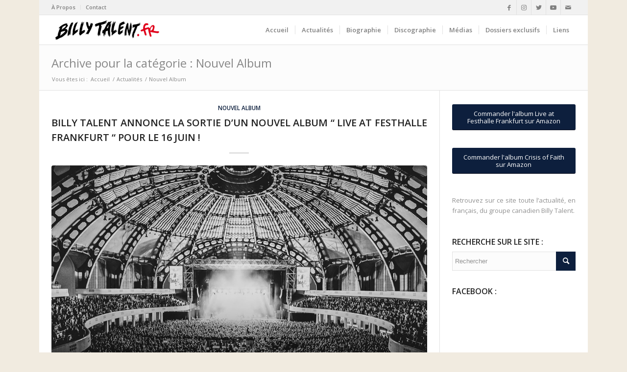

--- FILE ---
content_type: text/html; charset=UTF-8
request_url: https://www.billytalent.fr/categorie/nouvel-album/
body_size: 19421
content:
<!DOCTYPE html>
<html lang="fr-FR" class="html_boxed responsive av-preloader-disabled av-default-lightbox  html_header_top html_logo_left html_main_nav_header html_menu_right html_custom html_header_sticky html_header_shrinking_disabled html_header_topbar_active html_mobile_menu_phone html_header_searchicon_disabled html_content_align_center html_header_unstick_top html_header_stretch_disabled html_elegant-blog html_av-overlay-full html_av-submenu-noclone html_entry_id_4398 av-cookies-no-cookie-consent av-no-preview html_text_menu_active ">
<head>
<meta charset="UTF-8" />


<!-- mobile setting -->
<meta name="viewport" content="width=device-width, initial-scale=1">

<!-- Scripts/CSS and wp_head hook -->
<meta name='robots' content='index, follow, max-image-preview:large, max-snippet:-1, max-video-preview:-1' />
	<style>img:is([sizes="auto" i], [sizes^="auto," i]) { contain-intrinsic-size: 3000px 1500px }</style>
	
	<!-- This site is optimized with the Yoast SEO plugin v24.4 - https://yoast.com/wordpress/plugins/seo/ -->
	<title>Archives : Nouvel Album - Billy Talent France</title>
	<link rel="canonical" href="https://www.billytalent.fr/categorie/nouvel-album/" />
	<link rel="next" href="https://www.billytalent.fr/categorie/nouvel-album/page/2/" />
	<meta property="og:locale" content="fr_FR" />
	<meta property="og:type" content="article" />
	<meta property="og:title" content="Archives : Nouvel Album - Billy Talent France" />
	<meta property="og:url" content="https://www.billytalent.fr/categorie/nouvel-album/" />
	<meta property="og:site_name" content="Billy Talent France" />
	<meta property="og:image" content="https://www.billytalent.fr/wp-content/uploads/2022/01/Billy-Talent-France-Générique-2022.jpg" />
	<meta property="og:image:width" content="1200" />
	<meta property="og:image:height" content="628" />
	<meta property="og:image:type" content="image/jpeg" />
	<meta name="twitter:card" content="summary_large_image" />
	<meta name="twitter:site" content="@billytalentfr" />
	<script type="application/ld+json" class="yoast-schema-graph">{"@context":"https://schema.org","@graph":[{"@type":"CollectionPage","@id":"https://www.billytalent.fr/categorie/nouvel-album/","url":"https://www.billytalent.fr/categorie/nouvel-album/","name":"Archives : Nouvel Album - Billy Talent France","isPartOf":{"@id":"https://www.billytalent.fr/#website"},"primaryImageOfPage":{"@id":"https://www.billytalent.fr/categorie/nouvel-album/#primaryimage"},"image":{"@id":"https://www.billytalent.fr/categorie/nouvel-album/#primaryimage"},"thumbnailUrl":"https://www.billytalent.fr/wp-content/uploads/2023/06/Article-Billy-Talent-Live-At-Festhalle-Frankfurt-Album.jpg","breadcrumb":{"@id":"https://www.billytalent.fr/categorie/nouvel-album/#breadcrumb"},"inLanguage":"fr-FR"},{"@type":"ImageObject","inLanguage":"fr-FR","@id":"https://www.billytalent.fr/categorie/nouvel-album/#primaryimage","url":"https://www.billytalent.fr/wp-content/uploads/2023/06/Article-Billy-Talent-Live-At-Festhalle-Frankfurt-Album.jpg","contentUrl":"https://www.billytalent.fr/wp-content/uploads/2023/06/Article-Billy-Talent-Live-At-Festhalle-Frankfurt-Album.jpg","width":1160,"height":600,"caption":"Article - Billy Talent - Live At Festhalle Frankfurt - Album"},{"@type":"BreadcrumbList","@id":"https://www.billytalent.fr/categorie/nouvel-album/#breadcrumb","itemListElement":[{"@type":"ListItem","position":1,"name":"Accueil","item":"https://www.billytalent.fr/"},{"@type":"ListItem","position":2,"name":"Nouvel Album"}]},{"@type":"WebSite","@id":"https://www.billytalent.fr/#website","url":"https://www.billytalent.fr/","name":"Billy Talent France","description":"Le site francophone du groupe canadien Billy Talent","potentialAction":[{"@type":"SearchAction","target":{"@type":"EntryPoint","urlTemplate":"https://www.billytalent.fr/?s={search_term_string}"},"query-input":{"@type":"PropertyValueSpecification","valueRequired":true,"valueName":"search_term_string"}}],"inLanguage":"fr-FR"}]}</script>
	<!-- / Yoast SEO plugin. -->


<link rel='dns-prefetch' href='//www.googletagmanager.com' />
<link rel="alternate" type="application/rss+xml" title="Billy Talent France &raquo; Flux" href="https://www.billytalent.fr/feed/" />
<link rel="alternate" type="application/rss+xml" title="Billy Talent France &raquo; Flux des commentaires" href="https://www.billytalent.fr/comments/feed/" />
<link rel="alternate" type="application/rss+xml" title="Billy Talent France &raquo; Flux de la catégorie Nouvel Album" href="https://www.billytalent.fr/categorie/nouvel-album/feed/" />

<!-- google webfont font replacement -->

			<script type='text/javascript'>

				(function() {
					
					/*	check if webfonts are disabled by user setting via cookie - or user must opt in.	*/
					var html = document.getElementsByTagName('html')[0];
					var cookie_check = html.className.indexOf('av-cookies-needs-opt-in') >= 0 || html.className.indexOf('av-cookies-can-opt-out') >= 0;
					var allow_continue = true;
					var silent_accept_cookie = html.className.indexOf('av-cookies-user-silent-accept') >= 0;

					if( cookie_check && ! silent_accept_cookie )
					{
						if( ! document.cookie.match(/aviaCookieConsent/) || html.className.indexOf('av-cookies-session-refused') >= 0 )
						{
							allow_continue = false;
						}
						else
						{
							if( ! document.cookie.match(/aviaPrivacyRefuseCookiesHideBar/) )
							{
								allow_continue = false;
							}
							else if( ! document.cookie.match(/aviaPrivacyEssentialCookiesEnabled/) )
							{
								allow_continue = false;
							}
							else if( document.cookie.match(/aviaPrivacyGoogleWebfontsDisabled/) )
							{
								allow_continue = false;
							}
						}
					}
					
					if( allow_continue )
					{
						var f = document.createElement('link');
					
						f.type 	= 'text/css';
						f.rel 	= 'stylesheet';
						f.href 	= '//fonts.googleapis.com/css?family=Open+Sans:400,600';
						f.id 	= 'avia-google-webfont';

						document.getElementsByTagName('head')[0].appendChild(f);
					}
				})();
			
			</script>
			<link rel='stylesheet' id='avia-grid-css' href='https://www.billytalent.fr/wp-content/themes/enfold/css/grid.css?ver=4.8.6.2' type='text/css' media='all' />
<link rel='stylesheet' id='avia-base-css' href='https://www.billytalent.fr/wp-content/themes/enfold/css/base.css?ver=4.8.6.2' type='text/css' media='all' />
<link rel='stylesheet' id='avia-layout-css' href='https://www.billytalent.fr/wp-content/themes/enfold/css/layout.css?ver=4.8.6.2' type='text/css' media='all' />
<link rel='stylesheet' id='avia-module-blog-css' href='https://www.billytalent.fr/wp-content/themes/enfold/config-templatebuilder/avia-shortcodes/blog/blog.css?ver=6.7.4' type='text/css' media='all' />
<link rel='stylesheet' id='avia-module-postslider-css' href='https://www.billytalent.fr/wp-content/themes/enfold/config-templatebuilder/avia-shortcodes/postslider/postslider.css?ver=6.7.4' type='text/css' media='all' />
<link rel='stylesheet' id='avia-module-button-css' href='https://www.billytalent.fr/wp-content/themes/enfold/config-templatebuilder/avia-shortcodes/buttons/buttons.css?ver=6.7.4' type='text/css' media='all' />
<link rel='stylesheet' id='avia-module-buttonrow-css' href='https://www.billytalent.fr/wp-content/themes/enfold/config-templatebuilder/avia-shortcodes/buttonrow/buttonrow.css?ver=6.7.4' type='text/css' media='all' />
<link rel='stylesheet' id='avia-module-comments-css' href='https://www.billytalent.fr/wp-content/themes/enfold/config-templatebuilder/avia-shortcodes/comments/comments.css?ver=6.7.4' type='text/css' media='all' />
<link rel='stylesheet' id='avia-module-gallery-css' href='https://www.billytalent.fr/wp-content/themes/enfold/config-templatebuilder/avia-shortcodes/gallery/gallery.css?ver=6.7.4' type='text/css' media='all' />
<link rel='stylesheet' id='avia-module-gridrow-css' href='https://www.billytalent.fr/wp-content/themes/enfold/config-templatebuilder/avia-shortcodes/grid_row/grid_row.css?ver=6.7.4' type='text/css' media='all' />
<link rel='stylesheet' id='avia-module-heading-css' href='https://www.billytalent.fr/wp-content/themes/enfold/config-templatebuilder/avia-shortcodes/heading/heading.css?ver=6.7.4' type='text/css' media='all' />
<link rel='stylesheet' id='avia-module-hr-css' href='https://www.billytalent.fr/wp-content/themes/enfold/config-templatebuilder/avia-shortcodes/hr/hr.css?ver=6.7.4' type='text/css' media='all' />
<link rel='stylesheet' id='avia-module-image-css' href='https://www.billytalent.fr/wp-content/themes/enfold/config-templatebuilder/avia-shortcodes/image/image.css?ver=6.7.4' type='text/css' media='all' />
<link rel='stylesheet' id='avia-module-masonry-css' href='https://www.billytalent.fr/wp-content/themes/enfold/config-templatebuilder/avia-shortcodes/masonry_entries/masonry_entries.css?ver=6.7.4' type='text/css' media='all' />
<link rel='stylesheet' id='avia-siteloader-css' href='https://www.billytalent.fr/wp-content/themes/enfold/css/avia-snippet-site-preloader.css?ver=6.7.4' type='text/css' media='all' />
<link rel='stylesheet' id='avia-module-slideshow-css' href='https://www.billytalent.fr/wp-content/themes/enfold/config-templatebuilder/avia-shortcodes/slideshow/slideshow.css?ver=6.7.4' type='text/css' media='all' />
<link rel='stylesheet' id='avia-module-slideshow-fullsize-css' href='https://www.billytalent.fr/wp-content/themes/enfold/config-templatebuilder/avia-shortcodes/slideshow_fullsize/slideshow_fullsize.css?ver=6.7.4' type='text/css' media='all' />
<link rel='stylesheet' id='avia-module-social-css' href='https://www.billytalent.fr/wp-content/themes/enfold/config-templatebuilder/avia-shortcodes/social_share/social_share.css?ver=6.7.4' type='text/css' media='all' />
<link rel='stylesheet' id='avia-module-tabs-css' href='https://www.billytalent.fr/wp-content/themes/enfold/config-templatebuilder/avia-shortcodes/tabs/tabs.css?ver=6.7.4' type='text/css' media='all' />
<link rel='stylesheet' id='avia-module-video-css' href='https://www.billytalent.fr/wp-content/themes/enfold/config-templatebuilder/avia-shortcodes/video/video.css?ver=6.7.4' type='text/css' media='all' />
<link rel='stylesheet' id='sbi_styles-css' href='https://www.billytalent.fr/wp-content/plugins/instagram-feed/css/sbi-styles.min.css?ver=6.6.1' type='text/css' media='all' />
<link rel='stylesheet' id='wp-block-library-css' href='https://www.billytalent.fr/wp-includes/css/dist/block-library/style.min.css?ver=6.7.4' type='text/css' media='all' />
<style id='classic-theme-styles-inline-css' type='text/css'>
/*! This file is auto-generated */
.wp-block-button__link{color:#fff;background-color:#32373c;border-radius:9999px;box-shadow:none;text-decoration:none;padding:calc(.667em + 2px) calc(1.333em + 2px);font-size:1.125em}.wp-block-file__button{background:#32373c;color:#fff;text-decoration:none}
</style>
<style id='global-styles-inline-css' type='text/css'>
:root{--wp--preset--aspect-ratio--square: 1;--wp--preset--aspect-ratio--4-3: 4/3;--wp--preset--aspect-ratio--3-4: 3/4;--wp--preset--aspect-ratio--3-2: 3/2;--wp--preset--aspect-ratio--2-3: 2/3;--wp--preset--aspect-ratio--16-9: 16/9;--wp--preset--aspect-ratio--9-16: 9/16;--wp--preset--color--black: #000000;--wp--preset--color--cyan-bluish-gray: #abb8c3;--wp--preset--color--white: #ffffff;--wp--preset--color--pale-pink: #f78da7;--wp--preset--color--vivid-red: #cf2e2e;--wp--preset--color--luminous-vivid-orange: #ff6900;--wp--preset--color--luminous-vivid-amber: #fcb900;--wp--preset--color--light-green-cyan: #7bdcb5;--wp--preset--color--vivid-green-cyan: #00d084;--wp--preset--color--pale-cyan-blue: #8ed1fc;--wp--preset--color--vivid-cyan-blue: #0693e3;--wp--preset--color--vivid-purple: #9b51e0;--wp--preset--gradient--vivid-cyan-blue-to-vivid-purple: linear-gradient(135deg,rgba(6,147,227,1) 0%,rgb(155,81,224) 100%);--wp--preset--gradient--light-green-cyan-to-vivid-green-cyan: linear-gradient(135deg,rgb(122,220,180) 0%,rgb(0,208,130) 100%);--wp--preset--gradient--luminous-vivid-amber-to-luminous-vivid-orange: linear-gradient(135deg,rgba(252,185,0,1) 0%,rgba(255,105,0,1) 100%);--wp--preset--gradient--luminous-vivid-orange-to-vivid-red: linear-gradient(135deg,rgba(255,105,0,1) 0%,rgb(207,46,46) 100%);--wp--preset--gradient--very-light-gray-to-cyan-bluish-gray: linear-gradient(135deg,rgb(238,238,238) 0%,rgb(169,184,195) 100%);--wp--preset--gradient--cool-to-warm-spectrum: linear-gradient(135deg,rgb(74,234,220) 0%,rgb(151,120,209) 20%,rgb(207,42,186) 40%,rgb(238,44,130) 60%,rgb(251,105,98) 80%,rgb(254,248,76) 100%);--wp--preset--gradient--blush-light-purple: linear-gradient(135deg,rgb(255,206,236) 0%,rgb(152,150,240) 100%);--wp--preset--gradient--blush-bordeaux: linear-gradient(135deg,rgb(254,205,165) 0%,rgb(254,45,45) 50%,rgb(107,0,62) 100%);--wp--preset--gradient--luminous-dusk: linear-gradient(135deg,rgb(255,203,112) 0%,rgb(199,81,192) 50%,rgb(65,88,208) 100%);--wp--preset--gradient--pale-ocean: linear-gradient(135deg,rgb(255,245,203) 0%,rgb(182,227,212) 50%,rgb(51,167,181) 100%);--wp--preset--gradient--electric-grass: linear-gradient(135deg,rgb(202,248,128) 0%,rgb(113,206,126) 100%);--wp--preset--gradient--midnight: linear-gradient(135deg,rgb(2,3,129) 0%,rgb(40,116,252) 100%);--wp--preset--font-size--small: 13px;--wp--preset--font-size--medium: 20px;--wp--preset--font-size--large: 36px;--wp--preset--font-size--x-large: 42px;--wp--preset--spacing--20: 0.44rem;--wp--preset--spacing--30: 0.67rem;--wp--preset--spacing--40: 1rem;--wp--preset--spacing--50: 1.5rem;--wp--preset--spacing--60: 2.25rem;--wp--preset--spacing--70: 3.38rem;--wp--preset--spacing--80: 5.06rem;--wp--preset--shadow--natural: 6px 6px 9px rgba(0, 0, 0, 0.2);--wp--preset--shadow--deep: 12px 12px 50px rgba(0, 0, 0, 0.4);--wp--preset--shadow--sharp: 6px 6px 0px rgba(0, 0, 0, 0.2);--wp--preset--shadow--outlined: 6px 6px 0px -3px rgba(255, 255, 255, 1), 6px 6px rgba(0, 0, 0, 1);--wp--preset--shadow--crisp: 6px 6px 0px rgba(0, 0, 0, 1);}:where(.is-layout-flex){gap: 0.5em;}:where(.is-layout-grid){gap: 0.5em;}body .is-layout-flex{display: flex;}.is-layout-flex{flex-wrap: wrap;align-items: center;}.is-layout-flex > :is(*, div){margin: 0;}body .is-layout-grid{display: grid;}.is-layout-grid > :is(*, div){margin: 0;}:where(.wp-block-columns.is-layout-flex){gap: 2em;}:where(.wp-block-columns.is-layout-grid){gap: 2em;}:where(.wp-block-post-template.is-layout-flex){gap: 1.25em;}:where(.wp-block-post-template.is-layout-grid){gap: 1.25em;}.has-black-color{color: var(--wp--preset--color--black) !important;}.has-cyan-bluish-gray-color{color: var(--wp--preset--color--cyan-bluish-gray) !important;}.has-white-color{color: var(--wp--preset--color--white) !important;}.has-pale-pink-color{color: var(--wp--preset--color--pale-pink) !important;}.has-vivid-red-color{color: var(--wp--preset--color--vivid-red) !important;}.has-luminous-vivid-orange-color{color: var(--wp--preset--color--luminous-vivid-orange) !important;}.has-luminous-vivid-amber-color{color: var(--wp--preset--color--luminous-vivid-amber) !important;}.has-light-green-cyan-color{color: var(--wp--preset--color--light-green-cyan) !important;}.has-vivid-green-cyan-color{color: var(--wp--preset--color--vivid-green-cyan) !important;}.has-pale-cyan-blue-color{color: var(--wp--preset--color--pale-cyan-blue) !important;}.has-vivid-cyan-blue-color{color: var(--wp--preset--color--vivid-cyan-blue) !important;}.has-vivid-purple-color{color: var(--wp--preset--color--vivid-purple) !important;}.has-black-background-color{background-color: var(--wp--preset--color--black) !important;}.has-cyan-bluish-gray-background-color{background-color: var(--wp--preset--color--cyan-bluish-gray) !important;}.has-white-background-color{background-color: var(--wp--preset--color--white) !important;}.has-pale-pink-background-color{background-color: var(--wp--preset--color--pale-pink) !important;}.has-vivid-red-background-color{background-color: var(--wp--preset--color--vivid-red) !important;}.has-luminous-vivid-orange-background-color{background-color: var(--wp--preset--color--luminous-vivid-orange) !important;}.has-luminous-vivid-amber-background-color{background-color: var(--wp--preset--color--luminous-vivid-amber) !important;}.has-light-green-cyan-background-color{background-color: var(--wp--preset--color--light-green-cyan) !important;}.has-vivid-green-cyan-background-color{background-color: var(--wp--preset--color--vivid-green-cyan) !important;}.has-pale-cyan-blue-background-color{background-color: var(--wp--preset--color--pale-cyan-blue) !important;}.has-vivid-cyan-blue-background-color{background-color: var(--wp--preset--color--vivid-cyan-blue) !important;}.has-vivid-purple-background-color{background-color: var(--wp--preset--color--vivid-purple) !important;}.has-black-border-color{border-color: var(--wp--preset--color--black) !important;}.has-cyan-bluish-gray-border-color{border-color: var(--wp--preset--color--cyan-bluish-gray) !important;}.has-white-border-color{border-color: var(--wp--preset--color--white) !important;}.has-pale-pink-border-color{border-color: var(--wp--preset--color--pale-pink) !important;}.has-vivid-red-border-color{border-color: var(--wp--preset--color--vivid-red) !important;}.has-luminous-vivid-orange-border-color{border-color: var(--wp--preset--color--luminous-vivid-orange) !important;}.has-luminous-vivid-amber-border-color{border-color: var(--wp--preset--color--luminous-vivid-amber) !important;}.has-light-green-cyan-border-color{border-color: var(--wp--preset--color--light-green-cyan) !important;}.has-vivid-green-cyan-border-color{border-color: var(--wp--preset--color--vivid-green-cyan) !important;}.has-pale-cyan-blue-border-color{border-color: var(--wp--preset--color--pale-cyan-blue) !important;}.has-vivid-cyan-blue-border-color{border-color: var(--wp--preset--color--vivid-cyan-blue) !important;}.has-vivid-purple-border-color{border-color: var(--wp--preset--color--vivid-purple) !important;}.has-vivid-cyan-blue-to-vivid-purple-gradient-background{background: var(--wp--preset--gradient--vivid-cyan-blue-to-vivid-purple) !important;}.has-light-green-cyan-to-vivid-green-cyan-gradient-background{background: var(--wp--preset--gradient--light-green-cyan-to-vivid-green-cyan) !important;}.has-luminous-vivid-amber-to-luminous-vivid-orange-gradient-background{background: var(--wp--preset--gradient--luminous-vivid-amber-to-luminous-vivid-orange) !important;}.has-luminous-vivid-orange-to-vivid-red-gradient-background{background: var(--wp--preset--gradient--luminous-vivid-orange-to-vivid-red) !important;}.has-very-light-gray-to-cyan-bluish-gray-gradient-background{background: var(--wp--preset--gradient--very-light-gray-to-cyan-bluish-gray) !important;}.has-cool-to-warm-spectrum-gradient-background{background: var(--wp--preset--gradient--cool-to-warm-spectrum) !important;}.has-blush-light-purple-gradient-background{background: var(--wp--preset--gradient--blush-light-purple) !important;}.has-blush-bordeaux-gradient-background{background: var(--wp--preset--gradient--blush-bordeaux) !important;}.has-luminous-dusk-gradient-background{background: var(--wp--preset--gradient--luminous-dusk) !important;}.has-pale-ocean-gradient-background{background: var(--wp--preset--gradient--pale-ocean) !important;}.has-electric-grass-gradient-background{background: var(--wp--preset--gradient--electric-grass) !important;}.has-midnight-gradient-background{background: var(--wp--preset--gradient--midnight) !important;}.has-small-font-size{font-size: var(--wp--preset--font-size--small) !important;}.has-medium-font-size{font-size: var(--wp--preset--font-size--medium) !important;}.has-large-font-size{font-size: var(--wp--preset--font-size--large) !important;}.has-x-large-font-size{font-size: var(--wp--preset--font-size--x-large) !important;}
:where(.wp-block-post-template.is-layout-flex){gap: 1.25em;}:where(.wp-block-post-template.is-layout-grid){gap: 1.25em;}
:where(.wp-block-columns.is-layout-flex){gap: 2em;}:where(.wp-block-columns.is-layout-grid){gap: 2em;}
:root :where(.wp-block-pullquote){font-size: 1.5em;line-height: 1.6;}
</style>
<link rel='stylesheet' id='avia-scs-css' href='https://www.billytalent.fr/wp-content/themes/enfold/css/shortcodes.css?ver=4.8.6.2' type='text/css' media='all' />
<link rel='stylesheet' id='avia-popup-css-css' href='https://www.billytalent.fr/wp-content/themes/enfold/js/aviapopup/magnific-popup.css?ver=4.8.6.2' type='text/css' media='screen' />
<link rel='stylesheet' id='avia-lightbox-css' href='https://www.billytalent.fr/wp-content/themes/enfold/css/avia-snippet-lightbox.css?ver=4.8.6.2' type='text/css' media='screen' />
<link rel='stylesheet' id='avia-widget-css-css' href='https://www.billytalent.fr/wp-content/themes/enfold/css/avia-snippet-widget.css?ver=4.8.6.2' type='text/css' media='screen' />
<link rel='stylesheet' id='avia-dynamic-css' href='https://www.billytalent.fr/wp-content/uploads/dynamic_avia/billy_talent_france.css?ver=6956860126730' type='text/css' media='all' />
<link rel='stylesheet' id='avia-custom-css' href='https://www.billytalent.fr/wp-content/themes/enfold/css/custom.css?ver=4.8.6.2' type='text/css' media='all' />
<link rel='stylesheet' id='avia-style-css' href='https://www.billytalent.fr/wp-content/themes/billytalentfrance/style.css?ver=4.8.6.2' type='text/css' media='all' />
<style id='akismet-widget-style-inline-css' type='text/css'>

			.a-stats {
				--akismet-color-mid-green: #357b49;
				--akismet-color-white: #fff;
				--akismet-color-light-grey: #f6f7f7;

				max-width: 350px;
				width: auto;
			}

			.a-stats * {
				all: unset;
				box-sizing: border-box;
			}

			.a-stats strong {
				font-weight: 600;
			}

			.a-stats a.a-stats__link,
			.a-stats a.a-stats__link:visited,
			.a-stats a.a-stats__link:active {
				background: var(--akismet-color-mid-green);
				border: none;
				box-shadow: none;
				border-radius: 8px;
				color: var(--akismet-color-white);
				cursor: pointer;
				display: block;
				font-family: -apple-system, BlinkMacSystemFont, 'Segoe UI', 'Roboto', 'Oxygen-Sans', 'Ubuntu', 'Cantarell', 'Helvetica Neue', sans-serif;
				font-weight: 500;
				padding: 12px;
				text-align: center;
				text-decoration: none;
				transition: all 0.2s ease;
			}

			/* Extra specificity to deal with TwentyTwentyOne focus style */
			.widget .a-stats a.a-stats__link:focus {
				background: var(--akismet-color-mid-green);
				color: var(--akismet-color-white);
				text-decoration: none;
			}

			.a-stats a.a-stats__link:hover {
				filter: brightness(110%);
				box-shadow: 0 4px 12px rgba(0, 0, 0, 0.06), 0 0 2px rgba(0, 0, 0, 0.16);
			}

			.a-stats .count {
				color: var(--akismet-color-white);
				display: block;
				font-size: 1.5em;
				line-height: 1.4;
				padding: 0 13px;
				white-space: nowrap;
			}
		
</style>
<script type="text/javascript" src="https://www.billytalent.fr/wp-includes/js/jquery/jquery.min.js?ver=3.7.1" id="jquery-core-js"></script>
<script type="text/javascript" src="https://www.billytalent.fr/wp-includes/js/jquery/jquery-migrate.min.js?ver=3.4.1" id="jquery-migrate-js"></script>
<script type="text/javascript" src="https://www.billytalent.fr/wp-content/plugins/revslider/public/assets/js/rbtools.min.js?ver=6.6.5" async id="tp-tools-js"></script>
<script type="text/javascript" src="https://www.billytalent.fr/wp-content/plugins/revslider/public/assets/js/rs6.min.js?ver=6.6.5" async id="revmin-js"></script>
<script type="text/javascript" src="https://www.billytalent.fr/wp-content/plugins/wp-retina-2x/app/picturefill.min.js?ver=1739182890" id="wr2x-picturefill-js-js"></script>

<!-- Extrait de code de la balise Google (gtag.js) ajouté par Site Kit -->

<!-- Extrait Google Analytics ajouté par Site Kit -->
<script type="text/javascript" src="https://www.googletagmanager.com/gtag/js?id=GT-P36TQQX" id="google_gtagjs-js" async></script>
<script type="text/javascript" id="google_gtagjs-js-after">
/* <![CDATA[ */
window.dataLayer = window.dataLayer || [];function gtag(){dataLayer.push(arguments);}
gtag("set","linker",{"domains":["www.billytalent.fr"]});
gtag("js", new Date());
gtag("set", "developer_id.dZTNiMT", true);
gtag("config", "GT-P36TQQX");
/* ]]> */
</script>

<!-- Extrait de code de la balise Google de fin (gtag.js) ajouté par Site Kit -->
<link rel="https://api.w.org/" href="https://www.billytalent.fr/wp-json/" /><link rel="alternate" title="JSON" type="application/json" href="https://www.billytalent.fr/wp-json/wp/v2/categories/25" /><link rel="EditURI" type="application/rsd+xml" title="RSD" href="https://www.billytalent.fr/xmlrpc.php?rsd" />
<meta name="generator" content="WordPress 6.7.4" />
<meta name="generator" content="Site Kit by Google 1.145.0" /><link rel="profile" href="http://gmpg.org/xfn/11" />
<link rel="alternate" type="application/rss+xml" title="Billy Talent France RSS2 Feed" href="https://www.billytalent.fr/feed/" />
<link rel="pingback" href="https://www.billytalent.fr/xmlrpc.php" />

<style type='text/css' media='screen'>
 #top #header_main > .container, #top #header_main > .container .main_menu  .av-main-nav > li > a, #top #header_main #menu-item-shop .cart_dropdown_link{ height:60px; line-height: 60px; }
 .html_top_nav_header .av-logo-container{ height:60px;  }
 .html_header_top.html_header_sticky #top #wrap_all #main{ padding-top:90px; } 
</style>
<!--[if lt IE 9]><script src="https://www.billytalent.fr/wp-content/themes/enfold/js/html5shiv.js"></script><![endif]-->
<link rel="icon" href="https://www.billytalent.fr/wp-content/uploads/2021/09/Billy-Talent-France-Crisis-Of-Faith-Favicon.jpg" type="image/x-icon">
<meta name="generator" content="Powered by Slider Revolution 6.6.5 - responsive, Mobile-Friendly Slider Plugin for WordPress with comfortable drag and drop interface." />

<!-- To speed up the rendering and to display the site as fast as possible to the user we include some styles and scripts for above the fold content inline -->
<script type="text/javascript">'use strict';var avia_is_mobile=!1;if(/Android|webOS|iPhone|iPad|iPod|BlackBerry|IEMobile|Opera Mini/i.test(navigator.userAgent)&&'ontouchstart' in document.documentElement){avia_is_mobile=!0;document.documentElement.className+=' avia_mobile '}
else{document.documentElement.className+=' avia_desktop '};document.documentElement.className+=' js_active ';(function(){var e=['-webkit-','-moz-','-ms-',''],n='';for(var t in e){if(e[t]+'transform' in document.documentElement.style){document.documentElement.className+=' avia_transform ';n=e[t]+'transform'};if(e[t]+'perspective' in document.documentElement.style)document.documentElement.className+=' avia_transform3d '};if(typeof document.getElementsByClassName=='function'&&typeof document.documentElement.getBoundingClientRect=='function'&&avia_is_mobile==!1){if(n&&window.innerHeight>0){setTimeout(function(){var e=0,o={},a=0,t=document.getElementsByClassName('av-parallax'),i=window.pageYOffset||document.documentElement.scrollTop;for(e=0;e<t.length;e++){t[e].style.top='0px';o=t[e].getBoundingClientRect();a=Math.ceil((window.innerHeight+i-o.top)*0.3);t[e].style[n]='translate(0px, '+a+'px)';t[e].style.top='auto';t[e].className+=' enabled-parallax '}},50)}}})();</script><link rel="icon" href="https://www.billytalent.fr/wp-content/uploads/2021/09/Billy-Talent-France-Crisis-Of-Faith-Favicon-36x36.jpg" sizes="32x32" />
<link rel="icon" href="https://www.billytalent.fr/wp-content/uploads/2021/09/Billy-Talent-France-Crisis-Of-Faith-Favicon-300x300.jpg" sizes="192x192" />
<link rel="apple-touch-icon" href="https://www.billytalent.fr/wp-content/uploads/2021/09/Billy-Talent-France-Crisis-Of-Faith-Favicon-180x180.jpg" />
<meta name="msapplication-TileImage" content="https://www.billytalent.fr/wp-content/uploads/2021/09/Billy-Talent-France-Crisis-Of-Faith-Favicon-300x300.jpg" />
<script>function setREVStartSize(e){
			//window.requestAnimationFrame(function() {
				window.RSIW = window.RSIW===undefined ? window.innerWidth : window.RSIW;
				window.RSIH = window.RSIH===undefined ? window.innerHeight : window.RSIH;
				try {
					var pw = document.getElementById(e.c).parentNode.offsetWidth,
						newh;
					pw = pw===0 || isNaN(pw) || (e.l=="fullwidth" || e.layout=="fullwidth") ? window.RSIW : pw;
					e.tabw = e.tabw===undefined ? 0 : parseInt(e.tabw);
					e.thumbw = e.thumbw===undefined ? 0 : parseInt(e.thumbw);
					e.tabh = e.tabh===undefined ? 0 : parseInt(e.tabh);
					e.thumbh = e.thumbh===undefined ? 0 : parseInt(e.thumbh);
					e.tabhide = e.tabhide===undefined ? 0 : parseInt(e.tabhide);
					e.thumbhide = e.thumbhide===undefined ? 0 : parseInt(e.thumbhide);
					e.mh = e.mh===undefined || e.mh=="" || e.mh==="auto" ? 0 : parseInt(e.mh,0);
					if(e.layout==="fullscreen" || e.l==="fullscreen")
						newh = Math.max(e.mh,window.RSIH);
					else{
						e.gw = Array.isArray(e.gw) ? e.gw : [e.gw];
						for (var i in e.rl) if (e.gw[i]===undefined || e.gw[i]===0) e.gw[i] = e.gw[i-1];
						e.gh = e.el===undefined || e.el==="" || (Array.isArray(e.el) && e.el.length==0)? e.gh : e.el;
						e.gh = Array.isArray(e.gh) ? e.gh : [e.gh];
						for (var i in e.rl) if (e.gh[i]===undefined || e.gh[i]===0) e.gh[i] = e.gh[i-1];
											
						var nl = new Array(e.rl.length),
							ix = 0,
							sl;
						e.tabw = e.tabhide>=pw ? 0 : e.tabw;
						e.thumbw = e.thumbhide>=pw ? 0 : e.thumbw;
						e.tabh = e.tabhide>=pw ? 0 : e.tabh;
						e.thumbh = e.thumbhide>=pw ? 0 : e.thumbh;
						for (var i in e.rl) nl[i] = e.rl[i]<window.RSIW ? 0 : e.rl[i];
						sl = nl[0];
						for (var i in nl) if (sl>nl[i] && nl[i]>0) { sl = nl[i]; ix=i;}
						var m = pw>(e.gw[ix]+e.tabw+e.thumbw) ? 1 : (pw-(e.tabw+e.thumbw)) / (e.gw[ix]);
						newh =  (e.gh[ix] * m) + (e.tabh + e.thumbh);
					}
					var el = document.getElementById(e.c);
					if (el!==null && el) el.style.height = newh+"px";
					el = document.getElementById(e.c+"_wrapper");
					if (el!==null && el) {
						el.style.height = newh+"px";
						el.style.display = "block";
					}
				} catch(e){
					console.log("Failure at Presize of Slider:" + e)
				}
			//});
		  };</script>
<style type='text/css'>
@font-face {font-family: 'entypo-fontello'; font-weight: normal; font-style: normal; font-display: auto;
src: url('https://www.billytalent.fr/wp-content/themes/enfold/config-templatebuilder/avia-template-builder/assets/fonts/entypo-fontello.woff2') format('woff2'),
url('https://www.billytalent.fr/wp-content/themes/enfold/config-templatebuilder/avia-template-builder/assets/fonts/entypo-fontello.woff') format('woff'),
url('https://www.billytalent.fr/wp-content/themes/enfold/config-templatebuilder/avia-template-builder/assets/fonts/entypo-fontello.ttf') format('truetype'), 
url('https://www.billytalent.fr/wp-content/themes/enfold/config-templatebuilder/avia-template-builder/assets/fonts/entypo-fontello.svg#entypo-fontello') format('svg'),
url('https://www.billytalent.fr/wp-content/themes/enfold/config-templatebuilder/avia-template-builder/assets/fonts/entypo-fontello.eot'),
url('https://www.billytalent.fr/wp-content/themes/enfold/config-templatebuilder/avia-template-builder/assets/fonts/entypo-fontello.eot?#iefix') format('embedded-opentype');
} #top .avia-font-entypo-fontello, body .avia-font-entypo-fontello, html body [data-av_iconfont='entypo-fontello']:before{ font-family: 'entypo-fontello'; }

@font-face {font-family: 'font-awesome'; font-weight: normal; font-style: normal; font-display: auto;
src: url('https://www.billytalent.fr/wp-content/uploads/avia_fonts/font-awesome/font-awesome.woff2') format('woff2'),
url('https://www.billytalent.fr/wp-content/uploads/avia_fonts/font-awesome/font-awesome.woff') format('woff'),
url('https://www.billytalent.fr/wp-content/uploads/avia_fonts/font-awesome/font-awesome.ttf') format('truetype'), 
url('https://www.billytalent.fr/wp-content/uploads/avia_fonts/font-awesome/font-awesome.svg#font-awesome') format('svg'),
url('https://www.billytalent.fr/wp-content/uploads/avia_fonts/font-awesome/font-awesome.eot'),
url('https://www.billytalent.fr/wp-content/uploads/avia_fonts/font-awesome/font-awesome.eot?#iefix') format('embedded-opentype');
} #top .avia-font-font-awesome, body .avia-font-font-awesome, html body [data-av_iconfont='font-awesome']:before{ font-family: 'font-awesome'; }
</style>
</head>




<body id="top" class="archive category category-nouvel-album category-25  rtl_columns boxed open_sans" itemscope="itemscope" itemtype="https://schema.org/WebPage" >

	
	<div id='wrap_all'>

	
<header id='header' class='all_colors header_color light_bg_color  av_header_top av_logo_left av_main_nav_header av_menu_right av_custom av_header_sticky av_header_shrinking_disabled av_header_stretch_disabled av_mobile_menu_phone av_header_searchicon_disabled av_header_unstick_top av_seperator_small_border av_bottom_nav_disabled '  role="banner" itemscope="itemscope" itemtype="https://schema.org/WPHeader" >

		<div id='header_meta' class='container_wrap container_wrap_meta  av_icon_active_right av_extra_header_active av_secondary_left av_entry_id_4398'>
		
			      <div class='container'>
			      <ul class='noLightbox social_bookmarks icon_count_5'><li class='social_bookmarks_facebook av-social-link-facebook social_icon_1'><a target="_blank" aria-label="Lien vers Facebook" href='https://www.facebook.com/billytalentfrance' aria-hidden='false' data-av_icon='' data-av_iconfont='entypo-fontello' title='Facebook' rel="noopener"><span class='avia_hidden_link_text'>Facebook</span></a></li><li class='social_bookmarks_instagram av-social-link-instagram social_icon_2'><a target="_blank" aria-label="Lien vers Instagram" href='https://www.instagram.com/billytalentfrance/' aria-hidden='false' data-av_icon='' data-av_iconfont='entypo-fontello' title='Instagram' rel="noopener"><span class='avia_hidden_link_text'>Instagram</span></a></li><li class='social_bookmarks_twitter av-social-link-twitter social_icon_3'><a target="_blank" aria-label="Lien vers Twitter" href='https://twitter.com/billytalentfr' aria-hidden='false' data-av_icon='' data-av_iconfont='entypo-fontello' title='Twitter' rel="noopener"><span class='avia_hidden_link_text'>Twitter</span></a></li><li class='social_bookmarks_youtube av-social-link-youtube social_icon_4'><a target="_blank" aria-label="Lien vers Youtube" href='https://www.youtube.com/channel/UCR8mmwyoBJn4jWp5Njw5xbw?sub_confirmation=1' aria-hidden='false' data-av_icon='' data-av_iconfont='entypo-fontello' title='Youtube' rel="noopener"><span class='avia_hidden_link_text'>Youtube</span></a></li><li class='social_bookmarks_mail av-social-link-mail social_icon_5'><a  aria-label="Lien vers Mail" href='mailto:contact@billytalent.fr' aria-hidden='false' data-av_icon='' data-av_iconfont='entypo-fontello' title='Mail'><span class='avia_hidden_link_text'>Mail</span></a></li></ul><nav class='sub_menu'  role="navigation" itemscope="itemscope" itemtype="https://schema.org/SiteNavigationElement" ><ul id="avia2-menu" class="menu"><li id="menu-item-2585" class="menu-item menu-item-type-post_type menu-item-object-page menu-item-2585"><a href="https://www.billytalent.fr/a-propos/" title="Historique du projet Billy Talent France">À Propos</a></li>
<li id="menu-item-2586" class="menu-item menu-item-type-post_type menu-item-object-page menu-item-2586"><a href="https://www.billytalent.fr/contact/" title="Adresses mails pour nous contacter, n&rsquo;hésitez pas !">Contact</a></li>
</ul></nav>			      </div>
		</div>

		<div  id='header_main' class='container_wrap container_wrap_logo'>
	
        <div class='container av-logo-container'><div class='inner-container'><span class='logo'><a href='https://www.billytalent.fr/'><img height="100" width="300" alt='Billy Talent France' title='Logo Billy Talent France 2021' srcset="https://www.billytalent.fr/wp-content/uploads/2021/09/Logo-Billy-Talent-France-2021-Noir-Rouge.png, https://www.billytalent.fr/wp-content/uploads/2021/09/Logo-Billy-Talent-France-2021-Noir-Rouge@2x.png 2x" /></a></span><nav class='main_menu' data-selectname='Sélectionner une page'  role="navigation" itemscope="itemscope" itemtype="https://schema.org/SiteNavigationElement" ><div class="avia-menu av-main-nav-wrap"><ul id="avia-menu" class="menu av-main-nav"><li id="menu-item-2583" class="menu-item menu-item-type-post_type menu-item-object-page menu-item-home menu-item-top-level menu-item-top-level-1"><a title="Page d&rsquo;accueil &#038; fil d&rsquo;actualités du site Billy Talent France" href="https://www.billytalent.fr/" itemprop="url"><span class="avia-bullet"></span><span class="avia-menu-text">Accueil</span><span class="avia-menu-fx"><span class="avia-arrow-wrap"><span class="avia-arrow"></span></span></span></a></li>
<li id="menu-item-2584" class="menu-item menu-item-type-post_type menu-item-object-page current_page_parent menu-item-top-level menu-item-top-level-2"><a title="Toutes les dernières actualités postées sur le site Billy Talent France" href="https://www.billytalent.fr/actualites/" itemprop="url"><span class="avia-bullet"></span><span class="avia-menu-text">Actualités</span><span class="avia-menu-fx"><span class="avia-arrow-wrap"><span class="avia-arrow"></span></span></span></a></li>
<li id="menu-item-2613" class="menu-item menu-item-type-post_type menu-item-object-page menu-item-has-children menu-item-top-level menu-item-top-level-3"><a title="Biographie du groupe Billy Talent" href="https://www.billytalent.fr/biographie/" itemprop="url"><span class="avia-bullet"></span><span class="avia-menu-text">Biographie</span><span class="avia-menu-fx"><span class="avia-arrow-wrap"><span class="avia-arrow"></span></span></span></a>


<ul class="sub-menu">
	<li id="menu-item-2615" class="menu-item menu-item-type-post_type menu-item-object-page"><a title="Biographie du groupe Billy Talent" href="https://www.billytalent.fr/biographie/" itemprop="url"><span class="avia-bullet"></span><span class="avia-menu-text">Billy Talent</span></a></li>
	<li id="menu-item-2614" class="menu-item menu-item-type-post_type menu-item-object-page"><a title="Biographie du groupe Pezz" href="https://www.billytalent.fr/biographie/pezz/" itemprop="url"><span class="avia-bullet"></span><span class="avia-menu-text">Pezz</span></a></li>
</ul>
</li>
<li id="menu-item-2616" class="menu-item menu-item-type-post_type menu-item-object-page menu-item-has-children menu-item-top-level menu-item-top-level-4"><a title="Discographie du groupe Billy Talent" href="https://www.billytalent.fr/discographie/" itemprop="url"><span class="avia-bullet"></span><span class="avia-menu-text">Discographie</span><span class="avia-menu-fx"><span class="avia-arrow-wrap"><span class="avia-arrow"></span></span></span></a>


<ul class="sub-menu">
	<li id="menu-item-2617" class="menu-item menu-item-type-post_type menu-item-object-page"><a title="Albums studio du groupe Billy Talent" href="https://www.billytalent.fr/discographie/albums-studio/" itemprop="url"><span class="avia-bullet"></span><span class="avia-menu-text">Albums Studio</span></a></li>
	<li id="menu-item-2618" class="menu-item menu-item-type-post_type menu-item-object-page"><a title="Single &#038; EP du groupe Billy Talent" href="https://www.billytalent.fr/discographie/ep-single/" itemprop="url"><span class="avia-bullet"></span><span class="avia-menu-text">Single &#038; EP</span></a></li>
	<li id="menu-item-2620" class="menu-item menu-item-type-post_type menu-item-object-page"><a title="Albums live du groupe Billy Talent" href="https://www.billytalent.fr/discographie/live/" itemprop="url"><span class="avia-bullet"></span><span class="avia-menu-text">Live</span></a></li>
	<li id="menu-item-2619" class="menu-item menu-item-type-post_type menu-item-object-page"><a title="Album best of du groupe Billy Talent" href="https://www.billytalent.fr/discographie/best-of/" itemprop="url"><span class="avia-bullet"></span><span class="avia-menu-text">Best Of</span></a></li>
</ul>
</li>
<li id="menu-item-3117" class="menu-item menu-item-type-custom menu-item-object-custom menu-item-has-children menu-item-top-level menu-item-top-level-5"><a title="Vidéographie, galeries photos, interview, articles &#038; dossiers exclusifs" itemprop="url"><span class="avia-bullet"></span><span class="avia-menu-text">Médias</span><span class="avia-menu-fx"><span class="avia-arrow-wrap"><span class="avia-arrow"></span></span></span></a>


<ul class="sub-menu">
	<li id="menu-item-2623" class="menu-item menu-item-type-post_type menu-item-object-page"><a title="Vidéographie complète du groupe Billy Talent" href="https://www.billytalent.fr/medias/videos/" itemprop="url"><span class="avia-bullet"></span><span class="avia-menu-text">Vidéos</span></a></li>
	<li id="menu-item-2624" class="menu-item menu-item-type-post_type menu-item-object-page"><a title="Galeries photos du groupe Billy Talent" href="https://www.billytalent.fr/medias/photos/" itemprop="url"><span class="avia-bullet"></span><span class="avia-menu-text">Photos</span></a></li>
	<li id="menu-item-2625" class="menu-item menu-item-type-post_type menu-item-object-page"><a title="Interview vidéo du groupe Billy Talent" href="https://www.billytalent.fr/medias/interview/" itemprop="url"><span class="avia-bullet"></span><span class="avia-menu-text">Interview</span></a></li>
	<li id="menu-item-3210" class="menu-item menu-item-type-post_type menu-item-object-page"><a href="https://www.billytalent.fr/medias/collaborations/" itemprop="url"><span class="avia-bullet"></span><span class="avia-menu-text">Collaborations</span></a></li>
	<li id="menu-item-2626" class="menu-item menu-item-type-post_type menu-item-object-page"><a title="Articles et coupures de presse en français sur le groupe Billy Talent" href="https://www.billytalent.fr/medias/articles/" itemprop="url"><span class="avia-bullet"></span><span class="avia-menu-text">Articles</span></a></li>
</ul>
</li>
<li id="menu-item-2627" class="menu-item menu-item-type-post_type menu-item-object-page menu-item-mega-parent  menu-item-top-level menu-item-top-level-6"><a title="Dossiers exclusifs du site Billy Talent France" href="https://www.billytalent.fr/dossiers/" itemprop="url"><span class="avia-bullet"></span><span class="avia-menu-text">Dossiers exclusifs</span><span class="avia-menu-fx"><span class="avia-arrow-wrap"><span class="avia-arrow"></span></span></span></a></li>
<li id="menu-item-2628" class="menu-item menu-item-type-post_type menu-item-object-page menu-item-top-level menu-item-top-level-7"><a title="Liste de liens : Liens officiels, labels, management, groupes, autres" href="https://www.billytalent.fr/liens/" itemprop="url"><span class="avia-bullet"></span><span class="avia-menu-text">Liens</span><span class="avia-menu-fx"><span class="avia-arrow-wrap"><span class="avia-arrow"></span></span></span></a></li>
<li class="av-burger-menu-main menu-item-avia-special ">
	        			<a href="#" aria-label="Menu" aria-hidden="false">
							<span class="av-hamburger av-hamburger--spin av-js-hamburger">
								<span class="av-hamburger-box">
						          <span class="av-hamburger-inner"></span>
						          <strong>Menu</strong>
								</span>
							</span>
							<span class="avia_hidden_link_text">Menu</span>
						</a>
	        		   </li></ul></div></nav></div> </div> 
		<!-- end container_wrap-->
		</div>
		<div class='header_bg'></div>

<!-- end header -->
</header>
		
	<div id='main' class='all_colors' data-scroll-offset='60'>

	<div class='stretch_full container_wrap alternate_color light_bg_color title_container'><div class='container'><h1 class='main-title entry-title '><a href='https://www.billytalent.fr/categorie/nouvel-album/' rel='bookmark' title='Lien permanent : Archive pour la catégorie : Nouvel Album'  itemprop="headline" >Archive pour la catégorie : Nouvel Album</a></h1><div class="breadcrumb breadcrumbs avia-breadcrumbs"><div class="breadcrumb-trail" ><span class="trail-before"><span class="breadcrumb-title">Vous êtes ici :</span></span> <span  itemscope="itemscope" itemtype="https://schema.org/BreadcrumbList" ><span  itemscope="itemscope" itemtype="https://schema.org/ListItem" itemprop="itemListElement" ><a itemprop="url" href="https://www.billytalent.fr" title="Billy Talent France" rel="home" class="trail-begin"><span itemprop="name">Accueil</span></a><span itemprop="position" class="hidden">1</span></span></span> <span class="sep">/</span> <span  itemscope="itemscope" itemtype="https://schema.org/BreadcrumbList" ><span  itemscope="itemscope" itemtype="https://schema.org/ListItem" itemprop="itemListElement" ><a itemprop="url" href="https://www.billytalent.fr/actualites/" title="Actualités"><span itemprop="name">Actualités</span></a><span itemprop="position" class="hidden">2</span></span></span> <span class="sep">/</span> <span class="trail-end">Nouvel Album</span></div></div></div></div>
		<div class='container_wrap container_wrap_first main_color sidebar_right'>

			<div class='container template-blog '>

				<main class='content av-content-small alpha units'  role="main" itemprop="mainContentOfPage" itemscope="itemscope" itemtype="https://schema.org/Blog" >
					
					                    

                    <article class='post-entry post-entry-type-standard post-entry-4398 post-loop-1 post-parity-odd single-big with-slider post-4398 post type-post status-publish format-standard has-post-thumbnail hentry category-nouvel-album tag-billy-talent tag-billy-talent-france tag-live-at-festhalle-frankfurt tag-warner-music-canada'  itemscope="itemscope" itemtype="https://schema.org/BlogPosting" itemprop="blogPost" ><div class='blog-meta'></div><div class='entry-content-wrapper clearfix standard-content'><header class="entry-content-header"><div class="av-heading-wrapper"><span class="blog-categories minor-meta"><a href="https://www.billytalent.fr/categorie/nouvel-album/" rel="tag">Nouvel Album</a> </span><h2 class='post-title entry-title '  itemprop="headline" ><a href='https://www.billytalent.fr/2023/06/09/billy-talent-annonce-la-sortie-dun-nouvel-album-live-at-festhalle-frankfurt-pour-le-16-juin/' rel='bookmark' title='Lien permanent : Billy Talent annonce la sortie d&rsquo;un nouvel album “ Live at Festhalle Frankfurt “ pour le 16 juin !'>Billy Talent annonce la sortie d&rsquo;un nouvel album “ Live at Festhalle Frankfurt “ pour le 16 juin !<span class='post-format-icon minor-meta'></span></a></h2></div></header><span class="av-vertical-delimiter"></span><div class="big-preview single-big"  itemprop="image" itemscope="itemscope" itemtype="https://schema.org/ImageObject" ><a href="https://www.billytalent.fr/2023/06/09/billy-talent-annonce-la-sortie-dun-nouvel-album-live-at-festhalle-frankfurt-pour-le-16-juin/"  title="Article - Billy Talent - Live At Festhalle Frankfurt - Album" ><img width="1030" height="533" src="https://www.billytalent.fr/wp-content/uploads/2023/06/Article-Billy-Talent-Live-At-Festhalle-Frankfurt-Album-1030x533.jpg" class="wp-image-4403 avia-img-lazy-loading-4403 attachment-entry_with_sidebar size-entry_with_sidebar wp-post-image" alt="Article - Billy Talent - Live At Festhalle Frankfurt - Album" decoding="async" fetchpriority="high" srcset="https://www.billytalent.fr/wp-content/uploads/2023/06/Article-Billy-Talent-Live-At-Festhalle-Frankfurt-Album-1030x533.jpg 1030w, https://www.billytalent.fr/wp-content/uploads/2023/06/Article-Billy-Talent-Live-At-Festhalle-Frankfurt-Album-300x155.jpg 300w, https://www.billytalent.fr/wp-content/uploads/2023/06/Article-Billy-Talent-Live-At-Festhalle-Frankfurt-Album-705x365.jpg 705w, https://www.billytalent.fr/wp-content/uploads/2023/06/Article-Billy-Talent-Live-At-Festhalle-Frankfurt-Album.jpg 1160w" sizes="(max-width: 1030px) 100vw, 1030px" /></a></div><div class="entry-content"  itemprop="text" ><p style="text-align: justify;">On attendait la confirmation de cette info depuis un peu plus d&rsquo;une semaine après avoir repéré plusieurs sites ayant référencés cet album et c&rsquo;est maintenant chose faite ! <strong>Billy Talent</strong> vient d&rsquo;annoncer officiellement la sortie d&rsquo;un nouvel album live intitulé <em>Live at Festhalle Frankfurt</em> pour le 16 juin prochain. L’artwork, la liste des morceaux et plus de détails sont à découvrir dès maintenant dans la suite.</p>
<p> <a href="https://www.billytalent.fr/2023/06/09/billy-talent-annonce-la-sortie-dun-nouvel-album-live-at-festhalle-frankfurt-pour-le-16-juin/" class="more-link">Lire la suite<span class="more-link-arrow"></span></a></p>
</div><span class='post-meta-infos'><time class='date-container minor-meta updated' >9 juin 2023</time><span class='text-sep text-sep-date'>/</span><span class="blog-author minor-meta">par <span class="entry-author-link"  itemprop="author" ><span class="author"><span class="fn"><a href="https://www.billytalent.fr/author/sum8aurel/" title="Articles par Aurélien" rel="author">Aurélien</a></span></span></span></span></span><footer class="entry-footer"></footer><div class='post_delimiter'></div></div><div class='post_author_timeline'></div><span class='hidden'>
				<span class='av-structured-data'  itemprop="image" itemscope="itemscope" itemtype="https://schema.org/ImageObject" >
						<span itemprop='url'>https://www.billytalent.fr/wp-content/uploads/2023/06/Article-Billy-Talent-Live-At-Festhalle-Frankfurt-Album.jpg</span>
						<span itemprop='height'>600</span>
						<span itemprop='width'>1160</span>
				</span>
				<span class='av-structured-data'  itemprop="publisher" itemtype="https://schema.org/Organization" itemscope="itemscope" >
						<span itemprop='name'>Aurélien</span>
						<span itemprop='logo' itemscope itemtype='https://schema.org/ImageObject'>
							<span itemprop='url'>https://www.billytalent.fr/wp-content/uploads/2021/09/Logo-Billy-Talent-France-2021-Noir-Rouge.png</span>
						 </span>
				</span><span class='av-structured-data'  itemprop="author" itemscope="itemscope" itemtype="https://schema.org/Person" ><span itemprop='name'>Aurélien</span></span><span class='av-structured-data'  itemprop="datePublished" datetime="2023-06-09T15:30:18+02:00" >2023-06-09 15:30:18</span><span class='av-structured-data'  itemprop="dateModified" itemtype="https://schema.org/dateModified" >2023-06-09 15:41:11</span><span class='av-structured-data'  itemprop="mainEntityOfPage" itemtype="https://schema.org/mainEntityOfPage" ><span itemprop='name'>Billy Talent annonce la sortie d&rsquo;un nouvel album “ Live at Festhalle Frankfurt “ pour le 16 juin !</span></span></span></article><article class='post-entry post-entry-type-standard post-entry-2675 post-loop-2 post-parity-even single-big with-slider post-2675 post type-post status-publish format-standard has-post-thumbnail hentry category-nouvel-album tag-billy-talent tag-billy-talent-france tag-crisis-of-faith tag-spinefarm-records tag-warner-music-canada'  itemscope="itemscope" itemtype="https://schema.org/BlogPosting" itemprop="blogPost" ><div class='blog-meta'></div><div class='entry-content-wrapper clearfix standard-content'><header class="entry-content-header"><div class="av-heading-wrapper"><span class="blog-categories minor-meta"><a href="https://www.billytalent.fr/categorie/nouvel-album/" rel="tag">Nouvel Album</a> </span><h2 class='post-title entry-title '  itemprop="headline" ><a href='https://www.billytalent.fr/2021/09/17/le-groupe-annonce-la-sortie-de-son-nouvel-album-crisis-of-faith-pour-le-21-janvier/' rel='bookmark' title='Lien permanent : Le groupe annonce la sortie de son nouvel album “ Crisis of Faith ” pour le 21 janvier !'>Le groupe annonce la sortie de son nouvel album “ Crisis of Faith ” pour le 21 janvier !<span class='post-format-icon minor-meta'></span></a></h2></div></header><span class="av-vertical-delimiter"></span><div class="big-preview single-big"  itemprop="image" itemscope="itemscope" itemtype="https://schema.org/ImageObject" ><a href="https://www.billytalent.fr/2021/09/17/le-groupe-annonce-la-sortie-de-son-nouvel-album-crisis-of-faith-pour-le-21-janvier/"  title="Article - Billy Talent - Crisis of Faith - Album" ><img width="1030" height="533" src="https://www.billytalent.fr/wp-content/uploads/2021/09/Article-Billy-Talent-Crisis-Of-Faith-Album-1030x533.jpg" class="wp-image-2680 avia-img-lazy-loading-2680 attachment-entry_with_sidebar size-entry_with_sidebar wp-post-image" alt="Article - Billy Talent - Crisis of Faith - Album" decoding="async" srcset="https://www.billytalent.fr/wp-content/uploads/2021/09/Article-Billy-Talent-Crisis-Of-Faith-Album-1030x533.jpg 1030w, https://www.billytalent.fr/wp-content/uploads/2021/09/Article-Billy-Talent-Crisis-Of-Faith-Album-300x155.jpg 300w, https://www.billytalent.fr/wp-content/uploads/2021/09/Article-Billy-Talent-Crisis-Of-Faith-Album-705x365.jpg 705w, https://www.billytalent.fr/wp-content/uploads/2021/09/Article-Billy-Talent-Crisis-Of-Faith-Album.jpg 1160w, https://www.billytalent.fr/wp-content/uploads/2021/09/Article-Billy-Talent-Crisis-Of-Faith-Album-300x155@2x.jpg 600w" sizes="(max-width: 1030px) 100vw, 1030px" /></a></div><div class="entry-content"  itemprop="text" ><p style="text-align: justify;">Il aura fallu attendre plus de 6 ans après <a href="https://www.billytalent.fr/discographie/albums-studio/afraid-of-heights/"><em>Afraid Of Height</em></a> pour que le groupe annonce enfin la sortie de son 6ème album studio <em>Crisis of Faith</em> prévue pour le le 21 janvier prochain. L&rsquo;artwork, la tracklist et plus de détails sont à découvrir dès maintenant dans la suite.</p>
<p> <a href="https://www.billytalent.fr/2021/09/17/le-groupe-annonce-la-sortie-de-son-nouvel-album-crisis-of-faith-pour-le-21-janvier/" class="more-link">Lire la suite<span class="more-link-arrow"></span></a></p>
</div><span class='post-meta-infos'><time class='date-container minor-meta updated' >17 septembre 2021</time><span class='text-sep text-sep-date'>/</span><span class="blog-author minor-meta">par <span class="entry-author-link"  itemprop="author" ><span class="author"><span class="fn"><a href="https://www.billytalent.fr/author/sum8aurel/" title="Articles par Aurélien" rel="author">Aurélien</a></span></span></span></span></span><footer class="entry-footer"></footer><div class='post_delimiter'></div></div><div class='post_author_timeline'></div><span class='hidden'>
				<span class='av-structured-data'  itemprop="image" itemscope="itemscope" itemtype="https://schema.org/ImageObject" >
						<span itemprop='url'>https://www.billytalent.fr/wp-content/uploads/2021/09/Article-Billy-Talent-Crisis-Of-Faith-Album.jpg</span>
						<span itemprop='height'>600</span>
						<span itemprop='width'>1160</span>
				</span>
				<span class='av-structured-data'  itemprop="publisher" itemtype="https://schema.org/Organization" itemscope="itemscope" >
						<span itemprop='name'>Aurélien</span>
						<span itemprop='logo' itemscope itemtype='https://schema.org/ImageObject'>
							<span itemprop='url'>https://www.billytalent.fr/wp-content/uploads/2021/09/Logo-Billy-Talent-France-2021-Noir-Rouge.png</span>
						 </span>
				</span><span class='av-structured-data'  itemprop="author" itemscope="itemscope" itemtype="https://schema.org/Person" ><span itemprop='name'>Aurélien</span></span><span class='av-structured-data'  itemprop="datePublished" datetime="2021-09-17T11:00:47+02:00" >2021-09-17 11:00:47</span><span class='av-structured-data'  itemprop="dateModified" itemtype="https://schema.org/dateModified" >2021-10-03 15:35:50</span><span class='av-structured-data'  itemprop="mainEntityOfPage" itemtype="https://schema.org/mainEntityOfPage" ><span itemprop='name'>Le groupe annonce la sortie de son nouvel album “ Crisis of Faith ” pour le 21 janvier !</span></span></span></article><article class='post-entry post-entry-type-standard post-entry-2112 post-loop-3 post-parity-odd single-big with-slider post-2112 post type-post status-publish format-standard has-post-thumbnail hentry category-concours category-nouvel-album tag-afraid-of-heights tag-billy-talent tag-billy-talent-france tag-concours tag-the-end-records tag-warner-music-canada tag-warner-music-france'  itemscope="itemscope" itemtype="https://schema.org/BlogPosting" itemprop="blogPost" ><div class='blog-meta'></div><div class='entry-content-wrapper clearfix standard-content'><header class="entry-content-header"><div class="av-heading-wrapper"><span class="blog-categories minor-meta"><a href="https://www.billytalent.fr/categorie/concours/" rel="tag">Concours</a>, <a href="https://www.billytalent.fr/categorie/nouvel-album/" rel="tag">Nouvel Album</a> </span><h2 class='post-title entry-title '  itemprop="headline" ><a href='https://www.billytalent.fr/2016/07/21/concours-gagnez-le-nouvel-album-de-billy-talent-afraid-of-heights/' rel='bookmark' title='Lien permanent : Concours : Gagnez le nouvel album de Billy Talent “ Afraid Of Heights ” !'>Concours : Gagnez le nouvel album de Billy Talent “ Afraid Of Heights ” !<span class='post-format-icon minor-meta'></span></a></h2></div></header><span class="av-vertical-delimiter"></span><div class="big-preview single-big"  itemprop="image" itemscope="itemscope" itemtype="https://schema.org/ImageObject" ><a href="https://www.billytalent.fr/2016/07/21/concours-gagnez-le-nouvel-album-de-billy-talent-afraid-of-heights/"  title="Concours - Billy Talent France - Afraid Of Heights" ><img width="1030" height="533" src="https://www.billytalent.fr/wp-content/uploads/2016/07/Concours-Billy-Talent-France-Afraid-Of-Heights-1030x533.png" class="wp-image-2141 avia-img-lazy-loading-2141 attachment-entry_with_sidebar size-entry_with_sidebar wp-post-image" alt="Concours - Billy Talent France - Afraid Of Heights" decoding="async" srcset="https://www.billytalent.fr/wp-content/uploads/2016/07/Concours-Billy-Talent-France-Afraid-Of-Heights-1030x533.png 1030w, https://www.billytalent.fr/wp-content/uploads/2016/07/Concours-Billy-Talent-France-Afraid-Of-Heights-300x155.png 300w, https://www.billytalent.fr/wp-content/uploads/2016/07/Concours-Billy-Talent-France-Afraid-Of-Heights-705x365.png 705w, https://www.billytalent.fr/wp-content/uploads/2016/07/Concours-Billy-Talent-France-Afraid-Of-Heights-768x397.png 768w, https://www.billytalent.fr/wp-content/uploads/2016/07/Concours-Billy-Talent-France-Afraid-Of-Heights-1024x530.png 1024w, https://www.billytalent.fr/wp-content/uploads/2016/07/Concours-Billy-Talent-France-Afraid-Of-Heights.png 1160w, https://www.billytalent.fr/wp-content/uploads/2016/07/Concours-Billy-Talent-France-Afraid-Of-Heights-300x155@2x.png 600w" sizes="(max-width: 1030px) 100vw, 1030px" /></a></div><div class="entry-content"  itemprop="text" ><p style="text-align: justify;">En partenariat avec <a href="http://www.warnermusic.fr/" target="_blank" rel="noopener">Warner Music</a>, <strong>Billy Talent France</strong> vous propose de remporter quelques jours avant sa sortie prévue le 29 juillet prochain votre exemplaire du nouvel album studio de <strong>Billy Talent</strong> <em><a href="https://www.billytalent.fr/discographie/albums-studio/afraid-of-heights/">Afraid Of Heights</a></em>. Rendez-vous dans la suite pour connaître les modalités de participation du concours.</p>
<p style="text-align: justify;"> <a href="https://www.billytalent.fr/2016/07/21/concours-gagnez-le-nouvel-album-de-billy-talent-afraid-of-heights/" class="more-link">Lire la suite<span class="more-link-arrow"></span></a></p>
</div><span class='post-meta-infos'><time class='date-container minor-meta updated' >21 juillet 2016</time><span class='text-sep text-sep-date'>/</span><span class="blog-author minor-meta">par <span class="entry-author-link"  itemprop="author" ><span class="author"><span class="fn"><a href="https://www.billytalent.fr/author/sum8aurel/" title="Articles par Aurélien" rel="author">Aurélien</a></span></span></span></span></span><footer class="entry-footer"></footer><div class='post_delimiter'></div></div><div class='post_author_timeline'></div><span class='hidden'>
				<span class='av-structured-data'  itemprop="image" itemscope="itemscope" itemtype="https://schema.org/ImageObject" >
						<span itemprop='url'>https://www.billytalent.fr/wp-content/uploads/2016/07/Concours-Billy-Talent-France-Afraid-Of-Heights.png</span>
						<span itemprop='height'>600</span>
						<span itemprop='width'>1160</span>
				</span>
				<span class='av-structured-data'  itemprop="publisher" itemtype="https://schema.org/Organization" itemscope="itemscope" >
						<span itemprop='name'>Aurélien</span>
						<span itemprop='logo' itemscope itemtype='https://schema.org/ImageObject'>
							<span itemprop='url'>https://www.billytalent.fr/wp-content/uploads/2021/09/Logo-Billy-Talent-France-2021-Noir-Rouge.png</span>
						 </span>
				</span><span class='av-structured-data'  itemprop="author" itemscope="itemscope" itemtype="https://schema.org/Person" ><span itemprop='name'>Aurélien</span></span><span class='av-structured-data'  itemprop="datePublished" datetime="2016-07-21T17:15:17+02:00" >2016-07-21 17:15:17</span><span class='av-structured-data'  itemprop="dateModified" itemtype="https://schema.org/dateModified" >2021-09-15 20:46:46</span><span class='av-structured-data'  itemprop="mainEntityOfPage" itemtype="https://schema.org/mainEntityOfPage" ><span itemprop='name'>Concours : Gagnez le nouvel album de Billy Talent “ Afraid Of Heights ” !</span></span></span></article><article class='post-entry post-entry-type-standard post-entry-2000 post-loop-4 post-parity-even single-big with-slider post-2000 post type-post status-publish format-standard has-post-thumbnail hentry category-nouvel-album tag-afraid-of-heights tag-billy-talent tag-billy-talent-france'  itemscope="itemscope" itemtype="https://schema.org/BlogPosting" itemprop="blogPost" ><div class='blog-meta'></div><div class='entry-content-wrapper clearfix standard-content'><header class="entry-content-header"><div class="av-heading-wrapper"><span class="blog-categories minor-meta"><a href="https://www.billytalent.fr/categorie/nouvel-album/" rel="tag">Nouvel Album</a> </span><h2 class='post-title entry-title '  itemprop="headline" ><a href='https://www.billytalent.fr/2016/05/12/le-groupe-annonce-la-sortie-de-son-nouvel-album-afraid-of-heights-pour-le-29-juillet/' rel='bookmark' title='Lien permanent : Le groupe annonce la sortie de son nouvel album “Afraid Of Heights” pour le 29 juillet !'>Le groupe annonce la sortie de son nouvel album “Afraid Of Heights” pour le 29 juillet !<span class='post-format-icon minor-meta'></span></a></h2></div></header><span class="av-vertical-delimiter"></span><div class="big-preview single-big"  itemprop="image" itemscope="itemscope" itemtype="https://schema.org/ImageObject" ><a href="https://www.billytalent.fr/2016/05/12/le-groupe-annonce-la-sortie-de-son-nouvel-album-afraid-of-heights-pour-le-29-juillet/"  title="BT-AOH" ><img width="580" height="300" src="https://www.billytalent.fr/wp-content/uploads/2016/05/BT-AOH.jpg" class="wp-image-2001 avia-img-lazy-loading-2001 attachment-entry_with_sidebar size-entry_with_sidebar wp-post-image" alt="" decoding="async" loading="lazy" srcset="https://www.billytalent.fr/wp-content/uploads/2016/05/BT-AOH.jpg 580w, https://www.billytalent.fr/wp-content/uploads/2016/05/BT-AOH-300x155.jpg 300w" sizes="auto, (max-width: 580px) 100vw, 580px" /></a></div><div class="entry-content"  itemprop="text" ><p style="text-align: justify;">La nouvelle vient de tomber : le cinquième album studio du groupe s&rsquo;intitule <em>Afraid Of Heights</em> et sa sortie est prévue pour le 29 juillet prochain ! Rendez-vous dans la suite pour plus d&rsquo;informations, découvrir le visuel et la vidéo de présentation de ce nouvel album.</p>
<p style="text-align: justify;"> <a href="https://www.billytalent.fr/2016/05/12/le-groupe-annonce-la-sortie-de-son-nouvel-album-afraid-of-heights-pour-le-29-juillet/" class="more-link">Lire la suite<span class="more-link-arrow"></span></a></p>
</div><span class='post-meta-infos'><time class='date-container minor-meta updated' >12 mai 2016</time><span class='text-sep text-sep-date'>/</span><span class="blog-author minor-meta">par <span class="entry-author-link"  itemprop="author" ><span class="author"><span class="fn"><a href="https://www.billytalent.fr/author/sum8aurel/" title="Articles par Aurélien" rel="author">Aurélien</a></span></span></span></span></span><footer class="entry-footer"></footer><div class='post_delimiter'></div></div><div class='post_author_timeline'></div><span class='hidden'>
				<span class='av-structured-data'  itemprop="image" itemscope="itemscope" itemtype="https://schema.org/ImageObject" >
						<span itemprop='url'>https://www.billytalent.fr/wp-content/uploads/2016/05/BT-AOH.jpg</span>
						<span itemprop='height'>300</span>
						<span itemprop='width'>580</span>
				</span>
				<span class='av-structured-data'  itemprop="publisher" itemtype="https://schema.org/Organization" itemscope="itemscope" >
						<span itemprop='name'>Aurélien</span>
						<span itemprop='logo' itemscope itemtype='https://schema.org/ImageObject'>
							<span itemprop='url'>https://www.billytalent.fr/wp-content/uploads/2021/09/Logo-Billy-Talent-France-2021-Noir-Rouge.png</span>
						 </span>
				</span><span class='av-structured-data'  itemprop="author" itemscope="itemscope" itemtype="https://schema.org/Person" ><span itemprop='name'>Aurélien</span></span><span class='av-structured-data'  itemprop="datePublished" datetime="2016-05-12T18:20:48+02:00" >2016-05-12 18:20:48</span><span class='av-structured-data'  itemprop="dateModified" itemtype="https://schema.org/dateModified" >2021-09-15 20:49:21</span><span class='av-structured-data'  itemprop="mainEntityOfPage" itemtype="https://schema.org/mainEntityOfPage" ><span itemprop='name'>Le groupe annonce la sortie de son nouvel album “Afraid Of Heights” pour le 29 juillet !</span></span></span></article><article class='post-entry post-entry-type-standard post-entry-1073 post-loop-5 post-parity-odd single-big with-slider post-1073 post type-post status-publish format-standard has-post-thumbnail hentry category-nouvel-album tag-best-of tag-billy-talent tag-billy-talent-france tag-greatest-hits tag-kingdom-of-zod'  itemscope="itemscope" itemtype="https://schema.org/BlogPosting" itemprop="blogPost" ><div class='blog-meta'></div><div class='entry-content-wrapper clearfix standard-content'><header class="entry-content-header"><div class="av-heading-wrapper"><span class="blog-categories minor-meta"><a href="https://www.billytalent.fr/categorie/nouvel-album/" rel="tag">Nouvel Album</a> </span><h2 class='post-title entry-title '  itemprop="headline" ><a href='https://www.billytalent.fr/2014/09/18/greatest-hits-sortira-4-novembre/' rel='bookmark' title='Lien permanent : Le Greatest Hits sortira le 4 novembre !'>Le Greatest Hits sortira le 4 novembre !<span class='post-format-icon minor-meta'></span></a></h2></div></header><span class="av-vertical-delimiter"></span><div class="big-preview single-big"  itemprop="image" itemscope="itemscope" itemtype="https://schema.org/ImageObject" ><a href="https://www.billytalent.fr/2014/09/18/greatest-hits-sortira-4-novembre/"  title="GH_Cover" ><img width="580" height="300" src="https://www.billytalent.fr/wp-content/uploads/2014/09/GH_Cover.jpg" class="wp-image-1075 avia-img-lazy-loading-1075 attachment-entry_with_sidebar size-entry_with_sidebar wp-post-image" alt="" decoding="async" loading="lazy" srcset="https://www.billytalent.fr/wp-content/uploads/2014/09/GH_Cover.jpg 580w, https://www.billytalent.fr/wp-content/uploads/2014/09/GH_Cover-300x155.jpg 300w" sizes="auto, (max-width: 580px) 100vw, 580px" /></a></div><div class="entry-content"  itemprop="text" ><p style="text-align: justify;">Comme annoncé <a title="2 nouveaux titres inédits et un best of pour le groupe !" href="https://www.billytalent.fr/2014/08/22/2-nouveaux-titres-inedits-et-un-best-of-pour-le-groupe/">précédemment</a> <strong>Billy Talent</strong> va sortir un album Greatest Hits. Cet album, nommé tout simplement <em>Hits</em>, regroupera 14 des plus grands titres du groupe ainsi que deux nouvelles chansons et sera disponible en pré-commande à partir du 25 septembre. Plus d&rsquo;infos et artwork dans la suite !</p>
<p style="text-align: justify;"> <a href="https://www.billytalent.fr/2014/09/18/greatest-hits-sortira-4-novembre/" class="more-link">Lire la suite<span class="more-link-arrow"></span></a></p>
</div><span class='post-meta-infos'><time class='date-container minor-meta updated' >18 septembre 2014</time><span class='text-sep text-sep-date'>/</span><span class='comment-container minor-meta'><a href="https://www.billytalent.fr/2014/09/18/greatest-hits-sortira-4-novembre/#comments" class="comments-link" >1 Commentaire</a></span><span class='text-sep text-sep-comment'>/</span><span class="blog-author minor-meta">par <span class="entry-author-link"  itemprop="author" ><span class="author"><span class="fn"><a href="https://www.billytalent.fr/author/sum8aurel/" title="Articles par Aurélien" rel="author">Aurélien</a></span></span></span></span></span><footer class="entry-footer"></footer><div class='post_delimiter'></div></div><div class='post_author_timeline'></div><span class='hidden'>
				<span class='av-structured-data'  itemprop="image" itemscope="itemscope" itemtype="https://schema.org/ImageObject" >
						<span itemprop='url'>https://www.billytalent.fr/wp-content/uploads/2014/09/GH_Cover.jpg</span>
						<span itemprop='height'>300</span>
						<span itemprop='width'>580</span>
				</span>
				<span class='av-structured-data'  itemprop="publisher" itemtype="https://schema.org/Organization" itemscope="itemscope" >
						<span itemprop='name'>Aurélien</span>
						<span itemprop='logo' itemscope itemtype='https://schema.org/ImageObject'>
							<span itemprop='url'>https://www.billytalent.fr/wp-content/uploads/2021/09/Logo-Billy-Talent-France-2021-Noir-Rouge.png</span>
						 </span>
				</span><span class='av-structured-data'  itemprop="author" itemscope="itemscope" itemtype="https://schema.org/Person" ><span itemprop='name'>Aurélien</span></span><span class='av-structured-data'  itemprop="datePublished" datetime="2014-09-18T18:30:44+02:00" >2014-09-18 18:30:44</span><span class='av-structured-data'  itemprop="dateModified" itemtype="https://schema.org/dateModified" >2021-09-15 20:53:43</span><span class='av-structured-data'  itemprop="mainEntityOfPage" itemtype="https://schema.org/mainEntityOfPage" ><span itemprop='name'>Le Greatest Hits sortira le 4 novembre !</span></span></span></article><article class='post-entry post-entry-type-standard post-entry-1053 post-loop-6 post-parity-even post-entry-last single-big with-slider post-1053 post type-post status-publish format-standard has-post-thumbnail hentry category-nouveau-single category-nouvel-album tag-best-of tag-billy-talent tag-billy-talent-france tag-greatest-hits'  itemscope="itemscope" itemtype="https://schema.org/BlogPosting" itemprop="blogPost" ><div class='blog-meta'></div><div class='entry-content-wrapper clearfix standard-content'><header class="entry-content-header"><div class="av-heading-wrapper"><span class="blog-categories minor-meta"><a href="https://www.billytalent.fr/categorie/nouveau-single/" rel="tag">Nouveau Single</a>, <a href="https://www.billytalent.fr/categorie/nouvel-album/" rel="tag">Nouvel Album</a> </span><h2 class='post-title entry-title '  itemprop="headline" ><a href='https://www.billytalent.fr/2014/08/22/2-nouveaux-titres-inedits-et-un-best-of-pour-le-groupe/' rel='bookmark' title='Lien permanent : 2 nouveaux titres inédits et un best of pour le groupe !'>2 nouveaux titres inédits et un best of pour le groupe !<span class='post-format-icon minor-meta'></span></a></h2></div></header><span class="av-vertical-delimiter"></span><div class="big-preview single-big"  itemprop="image" itemscope="itemscope" itemtype="https://schema.org/ImageObject" ><a href="https://www.billytalent.fr/2014/08/22/2-nouveaux-titres-inedits-et-un-best-of-pour-le-groupe/"  title="Annonce-Aout2014-2" ><img width="580" height="300" src="https://www.billytalent.fr/wp-content/uploads/2014/08/Annonce-Aout2014-2.jpg" class="wp-image-1054 avia-img-lazy-loading-1054 attachment-entry_with_sidebar size-entry_with_sidebar wp-post-image" alt="" decoding="async" loading="lazy" srcset="https://www.billytalent.fr/wp-content/uploads/2014/08/Annonce-Aout2014-2.jpg 580w, https://www.billytalent.fr/wp-content/uploads/2014/08/Annonce-Aout2014-2-300x155.jpg 300w" sizes="auto, (max-width: 580px) 100vw, 580px" /></a></div><div class="entry-content"  itemprop="text" ><p style="text-align: justify;">Tout le monde avait coché sur son calendrier la date du <a title="Le groupe annonce une sortie pour le 22 août !" href="https://www.billytalent.fr/2014/08/17/groupe-annonce-sortie-22-aout/">22 août</a> et le groupe n&rsquo;a pas manqué le rendez-vous qu&rsquo;il avait donné aux fans ! Via une nouvelle vidéo il a confirmé la sortie prochaine d&rsquo;un album Best Of qui contiendra également 2 nouveaux titres inédits. Rendez-vous dans la suite pour lire la retranscription de la vidéo en français.</p>
<p style="text-align: justify;"> <a href="https://www.billytalent.fr/2014/08/22/2-nouveaux-titres-inedits-et-un-best-of-pour-le-groupe/" class="more-link">Lire la suite<span class="more-link-arrow"></span></a></p>
</div><span class='post-meta-infos'><time class='date-container minor-meta updated' >22 août 2014</time><span class='text-sep text-sep-date'>/</span><span class="blog-author minor-meta">par <span class="entry-author-link"  itemprop="author" ><span class="author"><span class="fn"><a href="https://www.billytalent.fr/author/sum8aurel/" title="Articles par Aurélien" rel="author">Aurélien</a></span></span></span></span></span><footer class="entry-footer"></footer><div class='post_delimiter'></div></div><div class='post_author_timeline'></div><span class='hidden'>
				<span class='av-structured-data'  itemprop="image" itemscope="itemscope" itemtype="https://schema.org/ImageObject" >
						<span itemprop='url'>https://www.billytalent.fr/wp-content/uploads/2014/08/Annonce-Aout2014-2.jpg</span>
						<span itemprop='height'>300</span>
						<span itemprop='width'>580</span>
				</span>
				<span class='av-structured-data'  itemprop="publisher" itemtype="https://schema.org/Organization" itemscope="itemscope" >
						<span itemprop='name'>Aurélien</span>
						<span itemprop='logo' itemscope itemtype='https://schema.org/ImageObject'>
							<span itemprop='url'>https://www.billytalent.fr/wp-content/uploads/2021/09/Logo-Billy-Talent-France-2021-Noir-Rouge.png</span>
						 </span>
				</span><span class='av-structured-data'  itemprop="author" itemscope="itemscope" itemtype="https://schema.org/Person" ><span itemprop='name'>Aurélien</span></span><span class='av-structured-data'  itemprop="datePublished" datetime="2014-08-22T21:00:18+02:00" >2014-08-22 21:00:18</span><span class='av-structured-data'  itemprop="dateModified" itemtype="https://schema.org/dateModified" >2021-09-15 20:53:56</span><span class='av-structured-data'  itemprop="mainEntityOfPage" itemtype="https://schema.org/mainEntityOfPage" ><span itemprop='name'>2 nouveaux titres inédits et un best of pour le groupe !</span></span></span></article><div class='single-big'><nav class='pagination'><span class='pagination-meta'>Page 1 sur 2</span><span class='current'>1</span><a href='https://www.billytalent.fr/categorie/nouvel-album/page/2/' class='inactive next_page' >2</a></nav>
</div>
				<!--end content-->
				</main>

				<aside class='sidebar sidebar_right   alpha units'  role="complementary" itemscope="itemscope" itemtype="https://schema.org/WPSideBar" ><div class='inner_sidebar extralight-border'><section id="text-16" class="widget clearfix widget_text">			<div class="textwidget"><div  class='avia-button-wrap avia-button-center ' ><a href='https://amzn.to/3JmeVRG' class='avia-button av-kwv6m0q5-564b56e075e95d32c3a832a1187faa06 avia-icon_select-no avia-size-medium avia-position-center avia-color-theme-color ' target="_blank" rel="noopener noreferrer"><span class='avia_iconbox_title' >Commander l&apos;album Live at Festhalle Frankfurt sur Amazon</span></a></div>
</div>
		<span class="seperator extralight-border"></span></section><section id="text-18" class="widget clearfix widget_text">			<div class="textwidget"><div  class='avia-button-wrap avia-button-center ' ><a href='https://amzn.to/36p5fFp' class='avia-button av-kwv6m0q5-ece3d397e55a446faf6eaeb66b6b43ce avia-icon_select-no avia-size-medium avia-position-center avia-color-theme-color ' target="_blank" rel="noopener noreferrer"><span class='avia_iconbox_title' >Commander l&apos;album Crisis of Faith sur Amazon</span></a></div>
</div>
		<span class="seperator extralight-border"></span></section><section id="text-11" class="widget clearfix widget_text">			<div class="textwidget"><p align="justify">Retrouvez sur ce site toute l&rsquo;actualité, en français, du groupe canadien Billy Talent.</p>
</div>
		<span class="seperator extralight-border"></span></section><section id="search-3" class="widget clearfix widget_search"><h3 class="widgettitle">Recherche sur le site :</h3>

<form action="https://www.billytalent.fr/" id="searchform" method="get" class="">
	<div>
		<input type="text" id="s" name="s" value="" placeholder='Rechercher' />
		<input type="submit" value="" id="searchsubmit" class="button avia-font-entypo-fontello" />
			</div>
</form>
<span class="seperator extralight-border"></span></section><section id="custom_html-3" class="widget_text widget clearfix widget_custom_html"><h3 class="widgettitle">Facebook :</h3><div class="textwidget custom-html-widget"><iframe src="https://www.facebook.com/plugins/page.php?href=https%3A%2F%2Fwww.facebook.com%2Fbillytalentfrance%2F&tabs&width=252&height=130&small_header=false&adapt_container_width=true&hide_cover=false&show_facepile=false&appId=309889935877508" width="252" height="130" style="border:none;overflow:hidden" scrolling="no" frameborder="0" allowfullscreen="true" allow="autoplay; clipboard-write; encrypted-media; picture-in-picture;"></iframe></div><span class="seperator extralight-border"></span></section><section id="media_image-2" class="widget clearfix widget_media_image"><h3 class="widgettitle">Dossiers Exclusifs :</h3><div style="width: 290px" class="wp-caption alignnone"><a href="https://www.billytalent.fr/medias/dossiers/"><img width="280" height="145" src="https://www.billytalent.fr/wp-content/uploads/2014/10/Article_Dossiers-Exclusifs-300x155.jpg" class="avia-img-lazy-loading-1444 image wp-image-1444 aligncenter attachment-280x145 size-280x145" alt="Section Dossiers Exclusifs" style="max-width: 100%; height: auto;" decoding="async" loading="lazy" srcset="https://www.billytalent.fr/wp-content/uploads/2014/10/Article_Dossiers-Exclusifs-300x155.jpg 300w, https://www.billytalent.fr/wp-content/uploads/2014/10/Article_Dossiers-Exclusifs.jpg 580w" sizes="auto, (max-width: 280px) 100vw, 280px" /></a><p class="wp-caption-text">Accédez à la section <b>Dossiers Exclusifs</b> !</p></div><span class="seperator extralight-border"></span></section><section id="categories-2" class="widget clearfix widget_categories"><h3 class="widgettitle">Catégories :</h3>
			<ul>
					<li class="cat-item cat-item-9"><a href="https://www.billytalent.fr/categorie/actualite/">Actualité</a> (9)
</li>
	<li class="cat-item cat-item-75"><a href="https://www.billytalent.fr/categorie/archives-ancien-site/">Archives Ancien Site</a> (41)
</li>
	<li class="cat-item cat-item-284"><a href="https://www.billytalent.fr/categorie/billy-talent-france/">Billy Talent France</a> (6)
</li>
	<li class="cat-item cat-item-140"><a href="https://www.billytalent.fr/categorie/btv/">BTV</a> (44)
</li>
	<li class="cat-item cat-item-285"><a href="https://www.billytalent.fr/categorie/compilation/">Compilation</a> (2)
</li>
	<li class="cat-item cat-item-11"><a href="https://www.billytalent.fr/categorie/concert/">Concert</a> (13)
</li>
	<li class="cat-item cat-item-24"><a href="https://www.billytalent.fr/categorie/concours/">Concours</a> (5)
</li>
	<li class="cat-item cat-item-12"><a href="https://www.billytalent.fr/categorie/festival/">Festival</a> (8)
</li>
	<li class="cat-item cat-item-22"><a href="https://www.billytalent.fr/categorie/interview/">Interview</a> (2)
</li>
	<li class="cat-item cat-item-23"><a href="https://www.billytalent.fr/categorie/live-report/">Live Report</a> (1)
</li>
	<li class="cat-item cat-item-283"><a href="https://www.billytalent.fr/categorie/nouveau-single/">Nouveau Single</a> (8)
</li>
	<li class="cat-item cat-item-25 current-cat"><a aria-current="page" href="https://www.billytalent.fr/categorie/nouvel-album/">Nouvel Album</a> (8)
</li>
	<li class="cat-item cat-item-21"><a href="https://www.billytalent.fr/categorie/photographie/">Photographie</a> (3)
</li>
	<li class="cat-item cat-item-10"><a href="https://www.billytalent.fr/categorie/video-clip/">Vidéo Clip</a> (17)
</li>
			</ul>

			<span class="seperator extralight-border"></span></section></div></aside>
			</div><!--end container-->

		</div><!-- close default .container_wrap element -->




						<div class='container_wrap footer_color' id='footer'>

					<div class='container'>

						<div class='flex_column av_one_third  first el_before_av_one_third'><section id="text-12" class="widget clearfix widget_text">			<div class="textwidget"><p align="left"><img loading="lazy" decoding="async" class="alignnone wp-image-50" alt="" width="225" height="60" srcset="https://www.billytalent.fr/wp-content/uploads/2021/09/Logo-Billy-Talent-France-2021-Blanc-Rouge.png, https://www.billytalent.fr/wp-content/uploads/2021/09/Logo-Billy-Talent-France-2021-Blanc-Rouge@2x.png 2x" /></p>
<p align="justify">Billy Talent France, le site francophone du groupe canadien Billy Talent, depuis 2006.</p>
</div>
		<span class="seperator extralight-border"></span></section></div><div class='flex_column av_one_third  el_after_av_one_third  el_before_av_one_third '><section id="text-13" class="widget clearfix widget_text"><h3 class="widgettitle">Suivez-nous sur Instagram</h3>			<div class="textwidget">
<div id="sb_instagram"  class="sbi sbi_mob_col_1 sbi_tab_col_2 sbi_col_3 sbi_width_resp" style="padding-bottom: 2px;width: 100%;" data-feedid="*1"  data-res="auto" data-cols="3" data-colsmobile="1" data-colstablet="2" data-num="3" data-nummobile="" data-item-padding="1" data-shortcode-atts="{}"  data-postid="" data-locatornonce="835e16f683" data-sbi-flags="favorLocal">
	
    <div id="sbi_images"  style="gap: 2px;">
		<div class="sbi_item sbi_type_image sbi_new sbi_transition" id="sbi_18071400569526489" data-date="1767371405">
    <div class="sbi_photo_wrap">
        <a class="sbi_photo" href="https://www.instagram.com/p/DTA9rAQjKZ-/" target="_blank" rel="noopener nofollow" data-full-res="https://scontent-bru2-1.cdninstagram.com/v/t39.30808-6/608511037_1200336155408183_1872644467679579928_n.jpg?stp=dst-jpg_e35_tt6&#038;_nc_cat=102&#038;ccb=7-5&#038;_nc_sid=18de74&#038;efg=eyJlZmdfdGFnIjoiRkVFRC5iZXN0X2ltYWdlX3VybGdlbi5DMyJ9&#038;_nc_ohc=0y_AyDQ5jMoQ7kNvwHBnEqF&#038;_nc_oc=AdnFO1yfgupM0K-Vevjt2ovLqCrmX0y9hzh7SL8BqUc3WzvL4HzYtNkva_2QKIW26xw&#038;_nc_zt=23&#038;_nc_ht=scontent-bru2-1.cdninstagram.com&#038;edm=AM6HXa8EAAAA&#038;_nc_gid=yaJMZqIUrL4O4UhDD_fXuA&#038;oh=00_AfodU6d_mi6eKYZ2S2EMIAGf_dIV_ViDnRMciFMWnB5VUA&#038;oe=696EA8ED" data-img-src-set="{&quot;d&quot;:&quot;https:\/\/scontent-bru2-1.cdninstagram.com\/v\/t39.30808-6\/608511037_1200336155408183_1872644467679579928_n.jpg?stp=dst-jpg_e35_tt6&amp;_nc_cat=102&amp;ccb=7-5&amp;_nc_sid=18de74&amp;efg=eyJlZmdfdGFnIjoiRkVFRC5iZXN0X2ltYWdlX3VybGdlbi5DMyJ9&amp;_nc_ohc=0y_AyDQ5jMoQ7kNvwHBnEqF&amp;_nc_oc=AdnFO1yfgupM0K-Vevjt2ovLqCrmX0y9hzh7SL8BqUc3WzvL4HzYtNkva_2QKIW26xw&amp;_nc_zt=23&amp;_nc_ht=scontent-bru2-1.cdninstagram.com&amp;edm=AM6HXa8EAAAA&amp;_nc_gid=yaJMZqIUrL4O4UhDD_fXuA&amp;oh=00_AfodU6d_mi6eKYZ2S2EMIAGf_dIV_ViDnRMciFMWnB5VUA&amp;oe=696EA8ED&quot;,&quot;150&quot;:&quot;https:\/\/scontent-bru2-1.cdninstagram.com\/v\/t39.30808-6\/608511037_1200336155408183_1872644467679579928_n.jpg?stp=dst-jpg_e35_tt6&amp;_nc_cat=102&amp;ccb=7-5&amp;_nc_sid=18de74&amp;efg=eyJlZmdfdGFnIjoiRkVFRC5iZXN0X2ltYWdlX3VybGdlbi5DMyJ9&amp;_nc_ohc=0y_AyDQ5jMoQ7kNvwHBnEqF&amp;_nc_oc=AdnFO1yfgupM0K-Vevjt2ovLqCrmX0y9hzh7SL8BqUc3WzvL4HzYtNkva_2QKIW26xw&amp;_nc_zt=23&amp;_nc_ht=scontent-bru2-1.cdninstagram.com&amp;edm=AM6HXa8EAAAA&amp;_nc_gid=yaJMZqIUrL4O4UhDD_fXuA&amp;oh=00_AfodU6d_mi6eKYZ2S2EMIAGf_dIV_ViDnRMciFMWnB5VUA&amp;oe=696EA8ED&quot;,&quot;320&quot;:&quot;https:\/\/scontent-bru2-1.cdninstagram.com\/v\/t39.30808-6\/608511037_1200336155408183_1872644467679579928_n.jpg?stp=dst-jpg_e35_tt6&amp;_nc_cat=102&amp;ccb=7-5&amp;_nc_sid=18de74&amp;efg=eyJlZmdfdGFnIjoiRkVFRC5iZXN0X2ltYWdlX3VybGdlbi5DMyJ9&amp;_nc_ohc=0y_AyDQ5jMoQ7kNvwHBnEqF&amp;_nc_oc=AdnFO1yfgupM0K-Vevjt2ovLqCrmX0y9hzh7SL8BqUc3WzvL4HzYtNkva_2QKIW26xw&amp;_nc_zt=23&amp;_nc_ht=scontent-bru2-1.cdninstagram.com&amp;edm=AM6HXa8EAAAA&amp;_nc_gid=yaJMZqIUrL4O4UhDD_fXuA&amp;oh=00_AfodU6d_mi6eKYZ2S2EMIAGf_dIV_ViDnRMciFMWnB5VUA&amp;oe=696EA8ED&quot;,&quot;640&quot;:&quot;https:\/\/scontent-bru2-1.cdninstagram.com\/v\/t39.30808-6\/608511037_1200336155408183_1872644467679579928_n.jpg?stp=dst-jpg_e35_tt6&amp;_nc_cat=102&amp;ccb=7-5&amp;_nc_sid=18de74&amp;efg=eyJlZmdfdGFnIjoiRkVFRC5iZXN0X2ltYWdlX3VybGdlbi5DMyJ9&amp;_nc_ohc=0y_AyDQ5jMoQ7kNvwHBnEqF&amp;_nc_oc=AdnFO1yfgupM0K-Vevjt2ovLqCrmX0y9hzh7SL8BqUc3WzvL4HzYtNkva_2QKIW26xw&amp;_nc_zt=23&amp;_nc_ht=scontent-bru2-1.cdninstagram.com&amp;edm=AM6HXa8EAAAA&amp;_nc_gid=yaJMZqIUrL4O4UhDD_fXuA&amp;oh=00_AfodU6d_mi6eKYZ2S2EMIAGf_dIV_ViDnRMciFMWnB5VUA&amp;oe=696EA8ED&quot;}">
            <span class="sbi-screenreader">L&#039;équipe de Billy Talent France vous souhaite à </span>
            	                    <img decoding="async" src="https://www.billytalent.fr/wp-content/plugins/instagram-feed/img/placeholder.png" alt="L&#039;équipe de Billy Talent France vous souhaite à toutes et tous une très bonne année 2026 et vous remercie de votre fidélité !

Une nouvelle année qui marquera les 20 ans de la sortie du deuxième album studio du groupe. Plusieurs concerts sont déjà prévus l&#039;été prochain dans des festivals en Europe pour fêter cet anniversaire, on croise les doigts pour que d&#039;autres dates soient annoncées très bientôt (pourquoi pas en France).

On peut également espérer que le groupe sortira une réédition anniversaire de l&#039;album incluant des démos, lives ou raretés, comme il avait pu le faire pour les 10 ans du premier album. Cette nouvelle année sera aussi très certainement l&#039;occasion pour le groupe de travailler sur des nouveaux morceaux et de préparer son prochain album.

📷 @dustinrabin 
- - -
#BillyTalent #BillyTalentFrance #BTfan4life">
        </a>
    </div>
</div><div class="sbi_item sbi_type_image sbi_new sbi_transition" id="sbi_18085178236843061" data-date="1765902650">
    <div class="sbi_photo_wrap">
        <a class="sbi_photo" href="https://www.instagram.com/p/DSVMPjygZiC/" target="_blank" rel="noopener nofollow" data-full-res="https://scontent-bru2-1.cdninstagram.com/v/t39.30808-6/600103062_1189074289867703_3954920988252082685_n.jpg?stp=dst-jpg_e35_tt6&#038;_nc_cat=101&#038;ccb=7-5&#038;_nc_sid=18de74&#038;efg=eyJlZmdfdGFnIjoiRkVFRC5iZXN0X2ltYWdlX3VybGdlbi5DMyJ9&#038;_nc_ohc=rWDPBMmG-B0Q7kNvwGEXF-6&#038;_nc_oc=AdkqzUSV-rn_ZVCY8-RxMcbRRydDYB9m2LCWtHi-0iiCVspOkt5T_2nnaGAYGDDKYkc&#038;_nc_zt=23&#038;_nc_ht=scontent-bru2-1.cdninstagram.com&#038;edm=AM6HXa8EAAAA&#038;_nc_gid=yaJMZqIUrL4O4UhDD_fXuA&#038;oh=00_AfoxqUGZ9xkATcLlv516_7niqfRXZWG2RPhKisHIE3nLaA&#038;oe=696E9DFA" data-img-src-set="{&quot;d&quot;:&quot;https:\/\/scontent-bru2-1.cdninstagram.com\/v\/t39.30808-6\/600103062_1189074289867703_3954920988252082685_n.jpg?stp=dst-jpg_e35_tt6&amp;_nc_cat=101&amp;ccb=7-5&amp;_nc_sid=18de74&amp;efg=eyJlZmdfdGFnIjoiRkVFRC5iZXN0X2ltYWdlX3VybGdlbi5DMyJ9&amp;_nc_ohc=rWDPBMmG-B0Q7kNvwGEXF-6&amp;_nc_oc=AdkqzUSV-rn_ZVCY8-RxMcbRRydDYB9m2LCWtHi-0iiCVspOkt5T_2nnaGAYGDDKYkc&amp;_nc_zt=23&amp;_nc_ht=scontent-bru2-1.cdninstagram.com&amp;edm=AM6HXa8EAAAA&amp;_nc_gid=yaJMZqIUrL4O4UhDD_fXuA&amp;oh=00_AfoxqUGZ9xkATcLlv516_7niqfRXZWG2RPhKisHIE3nLaA&amp;oe=696E9DFA&quot;,&quot;150&quot;:&quot;https:\/\/scontent-bru2-1.cdninstagram.com\/v\/t39.30808-6\/600103062_1189074289867703_3954920988252082685_n.jpg?stp=dst-jpg_e35_tt6&amp;_nc_cat=101&amp;ccb=7-5&amp;_nc_sid=18de74&amp;efg=eyJlZmdfdGFnIjoiRkVFRC5iZXN0X2ltYWdlX3VybGdlbi5DMyJ9&amp;_nc_ohc=rWDPBMmG-B0Q7kNvwGEXF-6&amp;_nc_oc=AdkqzUSV-rn_ZVCY8-RxMcbRRydDYB9m2LCWtHi-0iiCVspOkt5T_2nnaGAYGDDKYkc&amp;_nc_zt=23&amp;_nc_ht=scontent-bru2-1.cdninstagram.com&amp;edm=AM6HXa8EAAAA&amp;_nc_gid=yaJMZqIUrL4O4UhDD_fXuA&amp;oh=00_AfoxqUGZ9xkATcLlv516_7niqfRXZWG2RPhKisHIE3nLaA&amp;oe=696E9DFA&quot;,&quot;320&quot;:&quot;https:\/\/scontent-bru2-1.cdninstagram.com\/v\/t39.30808-6\/600103062_1189074289867703_3954920988252082685_n.jpg?stp=dst-jpg_e35_tt6&amp;_nc_cat=101&amp;ccb=7-5&amp;_nc_sid=18de74&amp;efg=eyJlZmdfdGFnIjoiRkVFRC5iZXN0X2ltYWdlX3VybGdlbi5DMyJ9&amp;_nc_ohc=rWDPBMmG-B0Q7kNvwGEXF-6&amp;_nc_oc=AdkqzUSV-rn_ZVCY8-RxMcbRRydDYB9m2LCWtHi-0iiCVspOkt5T_2nnaGAYGDDKYkc&amp;_nc_zt=23&amp;_nc_ht=scontent-bru2-1.cdninstagram.com&amp;edm=AM6HXa8EAAAA&amp;_nc_gid=yaJMZqIUrL4O4UhDD_fXuA&amp;oh=00_AfoxqUGZ9xkATcLlv516_7niqfRXZWG2RPhKisHIE3nLaA&amp;oe=696E9DFA&quot;,&quot;640&quot;:&quot;https:\/\/scontent-bru2-1.cdninstagram.com\/v\/t39.30808-6\/600103062_1189074289867703_3954920988252082685_n.jpg?stp=dst-jpg_e35_tt6&amp;_nc_cat=101&amp;ccb=7-5&amp;_nc_sid=18de74&amp;efg=eyJlZmdfdGFnIjoiRkVFRC5iZXN0X2ltYWdlX3VybGdlbi5DMyJ9&amp;_nc_ohc=rWDPBMmG-B0Q7kNvwGEXF-6&amp;_nc_oc=AdkqzUSV-rn_ZVCY8-RxMcbRRydDYB9m2LCWtHi-0iiCVspOkt5T_2nnaGAYGDDKYkc&amp;_nc_zt=23&amp;_nc_ht=scontent-bru2-1.cdninstagram.com&amp;edm=AM6HXa8EAAAA&amp;_nc_gid=yaJMZqIUrL4O4UhDD_fXuA&amp;oh=00_AfoxqUGZ9xkATcLlv516_7niqfRXZWG2RPhKisHIE3nLaA&amp;oe=696E9DFA&quot;}">
            <span class="sbi-screenreader">Aujourd&#039;hui c&#039;est l&#039;anniversaire de notre chanteur</span>
            	                    <img decoding="async" src="https://www.billytalent.fr/wp-content/plugins/instagram-feed/img/placeholder.png" alt="Aujourd&#039;hui c&#039;est l&#039;anniversaire de notre chanteur préféré ! Très bon anniversaire à Benjamin Kowalewicz de la part de toute la communauté Billy Talent France ! 🎂 🎉

📷 @cyranne 
- - - 
#BillyTalent #BenjaminKowalewicz #BillyTalentFrance #BTfan4life">
        </a>
    </div>
</div><div class="sbi_item sbi_type_image sbi_new sbi_transition" id="sbi_18112809511583606" data-date="1763744787">
    <div class="sbi_photo_wrap">
        <a class="sbi_photo" href="https://www.instagram.com/p/DRU4crNDD3t/" target="_blank" rel="noopener nofollow" data-full-res="https://scontent-bru2-1.cdninstagram.com/v/t39.30808-6/585699690_1171675868274212_1822166558001090370_n.jpg?stp=dst-jpg_e35_tt6&#038;_nc_cat=101&#038;ccb=7-5&#038;_nc_sid=18de74&#038;efg=eyJlZmdfdGFnIjoiRkVFRC5iZXN0X2ltYWdlX3VybGdlbi5DMyJ9&#038;_nc_ohc=X83iHiv6ZukQ7kNvwGBabnD&#038;_nc_oc=Adm7IVKdhaBngKtzqPPc2d01ZvYLyb7Zh5s5NOqnkGw0yDUxvd06g3t8Ms11jl1jCpY&#038;_nc_zt=23&#038;_nc_ht=scontent-bru2-1.cdninstagram.com&#038;edm=AM6HXa8EAAAA&#038;_nc_gid=yaJMZqIUrL4O4UhDD_fXuA&#038;oh=00_AfrcxmrvQsauyWh2zwTDdCiACViG_K6zyrK32FwanOewbw&#038;oe=696EA28E" data-img-src-set="{&quot;d&quot;:&quot;https:\/\/scontent-bru2-1.cdninstagram.com\/v\/t39.30808-6\/585699690_1171675868274212_1822166558001090370_n.jpg?stp=dst-jpg_e35_tt6&amp;_nc_cat=101&amp;ccb=7-5&amp;_nc_sid=18de74&amp;efg=eyJlZmdfdGFnIjoiRkVFRC5iZXN0X2ltYWdlX3VybGdlbi5DMyJ9&amp;_nc_ohc=X83iHiv6ZukQ7kNvwGBabnD&amp;_nc_oc=Adm7IVKdhaBngKtzqPPc2d01ZvYLyb7Zh5s5NOqnkGw0yDUxvd06g3t8Ms11jl1jCpY&amp;_nc_zt=23&amp;_nc_ht=scontent-bru2-1.cdninstagram.com&amp;edm=AM6HXa8EAAAA&amp;_nc_gid=yaJMZqIUrL4O4UhDD_fXuA&amp;oh=00_AfrcxmrvQsauyWh2zwTDdCiACViG_K6zyrK32FwanOewbw&amp;oe=696EA28E&quot;,&quot;150&quot;:&quot;https:\/\/scontent-bru2-1.cdninstagram.com\/v\/t39.30808-6\/585699690_1171675868274212_1822166558001090370_n.jpg?stp=dst-jpg_e35_tt6&amp;_nc_cat=101&amp;ccb=7-5&amp;_nc_sid=18de74&amp;efg=eyJlZmdfdGFnIjoiRkVFRC5iZXN0X2ltYWdlX3VybGdlbi5DMyJ9&amp;_nc_ohc=X83iHiv6ZukQ7kNvwGBabnD&amp;_nc_oc=Adm7IVKdhaBngKtzqPPc2d01ZvYLyb7Zh5s5NOqnkGw0yDUxvd06g3t8Ms11jl1jCpY&amp;_nc_zt=23&amp;_nc_ht=scontent-bru2-1.cdninstagram.com&amp;edm=AM6HXa8EAAAA&amp;_nc_gid=yaJMZqIUrL4O4UhDD_fXuA&amp;oh=00_AfrcxmrvQsauyWh2zwTDdCiACViG_K6zyrK32FwanOewbw&amp;oe=696EA28E&quot;,&quot;320&quot;:&quot;https:\/\/scontent-bru2-1.cdninstagram.com\/v\/t39.30808-6\/585699690_1171675868274212_1822166558001090370_n.jpg?stp=dst-jpg_e35_tt6&amp;_nc_cat=101&amp;ccb=7-5&amp;_nc_sid=18de74&amp;efg=eyJlZmdfdGFnIjoiRkVFRC5iZXN0X2ltYWdlX3VybGdlbi5DMyJ9&amp;_nc_ohc=X83iHiv6ZukQ7kNvwGBabnD&amp;_nc_oc=Adm7IVKdhaBngKtzqPPc2d01ZvYLyb7Zh5s5NOqnkGw0yDUxvd06g3t8Ms11jl1jCpY&amp;_nc_zt=23&amp;_nc_ht=scontent-bru2-1.cdninstagram.com&amp;edm=AM6HXa8EAAAA&amp;_nc_gid=yaJMZqIUrL4O4UhDD_fXuA&amp;oh=00_AfrcxmrvQsauyWh2zwTDdCiACViG_K6zyrK32FwanOewbw&amp;oe=696EA28E&quot;,&quot;640&quot;:&quot;https:\/\/scontent-bru2-1.cdninstagram.com\/v\/t39.30808-6\/585699690_1171675868274212_1822166558001090370_n.jpg?stp=dst-jpg_e35_tt6&amp;_nc_cat=101&amp;ccb=7-5&amp;_nc_sid=18de74&amp;efg=eyJlZmdfdGFnIjoiRkVFRC5iZXN0X2ltYWdlX3VybGdlbi5DMyJ9&amp;_nc_ohc=X83iHiv6ZukQ7kNvwGBabnD&amp;_nc_oc=Adm7IVKdhaBngKtzqPPc2d01ZvYLyb7Zh5s5NOqnkGw0yDUxvd06g3t8Ms11jl1jCpY&amp;_nc_zt=23&amp;_nc_ht=scontent-bru2-1.cdninstagram.com&amp;edm=AM6HXa8EAAAA&amp;_nc_gid=yaJMZqIUrL4O4UhDD_fXuA&amp;oh=00_AfrcxmrvQsauyWh2zwTDdCiACViG_K6zyrK32FwanOewbw&amp;oe=696EA28E&quot;}">
            <span class="sbi-screenreader">Aujourd&#039;hui c&#039;est l&#039;anniversaire de notre batteur </span>
            	                    <img decoding="async" src="https://www.billytalent.fr/wp-content/plugins/instagram-feed/img/placeholder.png" alt="Aujourd&#039;hui c&#039;est l&#039;anniversaire de notre batteur préféré ! Très bon anniversaire à Aaron Solowoniuk de la part de toute la communauté Billy Talent France ! 🎂 🎉

📷 @dustinrabin 
- - -
#BillyTalent #AaronSolowoniuk #BillyTalentFrance #BTfan4life">
        </a>
    </div>
</div>    </div>

	<div id="sbi_load" >

	
	
</div>

	    <span class="sbi_resized_image_data" data-feed-id="*1" data-resized="{&quot;18112809511583606&quot;:{&quot;id&quot;:&quot;585699690_1171675868274212_1822166558001090370_n&quot;,&quot;ratio&quot;:&quot;1.50&quot;,&quot;sizes&quot;:{&quot;full&quot;:640,&quot;low&quot;:320,&quot;thumb&quot;:150},&quot;extension&quot;:&quot;.webp&quot;},&quot;18085178236843061&quot;:{&quot;id&quot;:&quot;600103062_1189074289867703_3954920988252082685_n&quot;,&quot;ratio&quot;:&quot;1.50&quot;,&quot;sizes&quot;:{&quot;full&quot;:640,&quot;low&quot;:320,&quot;thumb&quot;:150},&quot;extension&quot;:&quot;.webp&quot;},&quot;18071400569526489&quot;:{&quot;id&quot;:&quot;608511037_1200336155408183_1872644467679579928_n&quot;,&quot;ratio&quot;:&quot;1.00&quot;,&quot;sizes&quot;:{&quot;full&quot;:640,&quot;low&quot;:320,&quot;thumb&quot;:150},&quot;extension&quot;:&quot;.webp&quot;}}">
	</span>
	</div>


</div>
		<span class="seperator extralight-border"></span></section><section id="custom_html-2" class="widget_text widget clearfix widget_custom_html"><div class="textwidget custom-html-widget"><p align="center">
<tr>
<td><a title="Warner Music Canada" href="https://www.warnermusic.ca/" target="_blank"><img alt="Logo Warner Music Canada" style="width: 96px; height: 41px; margin-right: 5px;" srcset="https://www.billytalent.fr/wp-content/uploads/2021/09/Logo-Warner-Music-Canada-Footer.png, https://www.billytalent.fr/wp-content/uploads/2021/09/Logo-Warner-Music-Canada-Footer@2x.png 2x" /></a></td>
<td><a title="FUMS" href="https://turningangerintohope.com/" target="_blank"><img alt="Logo FUMS" style="width: 96px; height: 41px; margin-left: 5px;" srcset="https://www.billytalent.fr/wp-content/uploads/2021/09/Logo-FUMS-Footer.png, https://www.billytalent.fr/wp-content/uploads/2021/09/Logo-FUMS-Footer@2x.png 2x" /></a></td>
<td><a title="Spinefarm Records" href="https://www.spinefarmrecords.com/" target="_blank"><img alt="Logo Spinefarm Records" style="width: 96px; height: 41px; margin-left: 5px;" srcset="https://www.billytalent.fr/wp-content/uploads/2021/09/Spinefarm-Records.png, https://www.billytalent.fr/wp-content/uploads/2021/09/Spinefarm-Records@2x.png 2x" /></a></td>
</tr>
</p></div><span class="seperator extralight-border"></span></section></div><div class='flex_column av_one_third  el_after_av_one_third  el_before_av_one_third '><section id="text-14" class="widget clearfix widget_text"><h3 class="widgettitle">Inscription newsletter</h3>			<div class="textwidget"><script>(function() {
	window.mc4wp = window.mc4wp || {
		listeners: [],
		forms: {
			on: function(evt, cb) {
				window.mc4wp.listeners.push(
					{
						event   : evt,
						callback: cb
					}
				);
			}
		}
	}
})();
</script><!-- Mailchimp for WordPress v4.10.1 - https://wordpress.org/plugins/mailchimp-for-wp/ --><form id="mc4wp-form-1" class="mc4wp-form mc4wp-form-2596" method="post" data-id="2596" data-name="Formulaire Footer" ><div class="mc4wp-form-fields"><p>
<label>Adresse email :
<input type="email" name="EMAIL" placeholder="Votre adresse email" required />
</label>
</p>
<p>
<input type="submit" value="S'abonner" />
</p></div><label style="display: none !important;">Laissez ce champ vide si vous êtes humain : <input type="text" name="_mc4wp_honeypot" value="" tabindex="-1" autocomplete="off" /></label><input type="hidden" name="_mc4wp_timestamp" value="1768485766" /><input type="hidden" name="_mc4wp_form_id" value="2596" /><input type="hidden" name="_mc4wp_form_element_id" value="mc4wp-form-1" /><div class="mc4wp-response"></div></form><!-- / Mailchimp for WordPress Plugin -->
</div>
		<span class="seperator extralight-border"></span></section></div>

					</div>


				<!-- ####### END FOOTER CONTAINER ####### -->
				</div>

	


			

			
				<footer class='container_wrap socket_color' id='socket'  role="contentinfo" itemscope="itemscope" itemtype="https://schema.org/WPFooter" >
                    <div class='container'>

                        <span class='copyright'>&copy; 2006-2026 <a href="https://www.billytalent.fr" title="Billy Talent France - Le site francophone officiel du groupe canadien Billy Talent"> Billy Talent France</a>  - <a href="https://www.yaof-design.com" target="_blank" title="YAOF Design - Studio de Communication - Charente-Maritime"> YAOF Design</a> - V4.0 - Tous droits r&eacute;serv&eacute;s | <a href="https://www.billytalent.fr/mentions-legales/" title="Mentions l&eacute;gales du site Billy Talent France"> Mentions l&eacute;gales</a></span>

                        <ul class='noLightbox social_bookmarks icon_count_5'><li class='social_bookmarks_facebook av-social-link-facebook social_icon_1'><a target="_blank" aria-label="Lien vers Facebook" href='https://www.facebook.com/billytalentfrance' aria-hidden='false' data-av_icon='' data-av_iconfont='entypo-fontello' title='Facebook' rel="noopener"><span class='avia_hidden_link_text'>Facebook</span></a></li><li class='social_bookmarks_instagram av-social-link-instagram social_icon_2'><a target="_blank" aria-label="Lien vers Instagram" href='https://www.instagram.com/billytalentfrance/' aria-hidden='false' data-av_icon='' data-av_iconfont='entypo-fontello' title='Instagram' rel="noopener"><span class='avia_hidden_link_text'>Instagram</span></a></li><li class='social_bookmarks_twitter av-social-link-twitter social_icon_3'><a target="_blank" aria-label="Lien vers Twitter" href='https://twitter.com/billytalentfr' aria-hidden='false' data-av_icon='' data-av_iconfont='entypo-fontello' title='Twitter' rel="noopener"><span class='avia_hidden_link_text'>Twitter</span></a></li><li class='social_bookmarks_youtube av-social-link-youtube social_icon_4'><a target="_blank" aria-label="Lien vers Youtube" href='https://www.youtube.com/channel/UCR8mmwyoBJn4jWp5Njw5xbw?sub_confirmation=1' aria-hidden='false' data-av_icon='' data-av_iconfont='entypo-fontello' title='Youtube' rel="noopener"><span class='avia_hidden_link_text'>Youtube</span></a></li><li class='social_bookmarks_mail av-social-link-mail social_icon_5'><a  aria-label="Lien vers Mail" href='mailto:contact@billytalent.fr' aria-hidden='false' data-av_icon='' data-av_iconfont='entypo-fontello' title='Mail'><span class='avia_hidden_link_text'>Mail</span></a></li></ul>
                    </div>

	            <!-- ####### END SOCKET CONTAINER ####### -->
				</footer>


					<!-- end main -->
		</div>
		
		<!-- end wrap_all --></div>


		<script>
			window.RS_MODULES = window.RS_MODULES || {};
			window.RS_MODULES.modules = window.RS_MODULES.modules || {};
			window.RS_MODULES.waiting = window.RS_MODULES.waiting || [];
			window.RS_MODULES.defered = false;
			window.RS_MODULES.moduleWaiting = window.RS_MODULES.moduleWaiting || {};
			window.RS_MODULES.type = 'compiled';
		</script>
		<script>(function() {function maybePrefixUrlField () {
  const value = this.value.trim()
  if (value !== '' && value.indexOf('http') !== 0) {
    this.value = 'http://' + value
  }
}

const urlFields = document.querySelectorAll('.mc4wp-form input[type="url"]')
for (let j = 0; j < urlFields.length; j++) {
  urlFields[j].addEventListener('blur', maybePrefixUrlField)
}
})();</script><!-- Instagram Feed JS -->
<script type="text/javascript">
var sbiajaxurl = "https://www.billytalent.fr/wp-admin/admin-ajax.php";
</script>

 <script type='text/javascript'>
 /* <![CDATA[ */  
var avia_framework_globals = avia_framework_globals || {};
    avia_framework_globals.frameworkUrl = 'https://www.billytalent.fr/wp-content/themes/enfold/framework/';
    avia_framework_globals.installedAt = 'https://www.billytalent.fr/wp-content/themes/enfold/';
    avia_framework_globals.ajaxurl = 'https://www.billytalent.fr/wp-admin/admin-ajax.php';
/* ]]> */ 
</script>
 
 <link rel='stylesheet' id='rs-plugin-settings-css' href='https://www.billytalent.fr/wp-content/plugins/revslider/public/assets/css/rs6.css?ver=6.6.5' type='text/css' media='all' />
<style id='rs-plugin-settings-inline-css' type='text/css'>
#rs-demo-id {}
</style>
<script type="text/javascript" id="sbi_scripts-js-extra">
/* <![CDATA[ */
var sb_instagram_js_options = {"font_method":"svg","resized_url":"https:\/\/www.billytalent.fr\/wp-content\/uploads\/sb-instagram-feed-images\/","placeholder":"https:\/\/www.billytalent.fr\/wp-content\/plugins\/instagram-feed\/img\/placeholder.png","ajax_url":"https:\/\/www.billytalent.fr\/wp-admin\/admin-ajax.php"};
/* ]]> */
</script>
<script type="text/javascript" src="https://www.billytalent.fr/wp-content/plugins/instagram-feed/js/sbi-scripts.min.js?ver=6.6.1" id="sbi_scripts-js"></script>
<script type="text/javascript" defer src="https://www.billytalent.fr/wp-content/plugins/mailchimp-for-wp/assets/js/forms.js?ver=4.10.1" id="mc4wp-forms-api-js"></script>
<script type="text/javascript" src="https://www.billytalent.fr/wp-content/uploads/dynamic_avia/avia-footer-scripts-8cef290a12ec2f66bafba8b7ab622c0d---6956860c9196c.js" id="avia-footer-scripts-js"></script>
<a href='#top' title='Faire défiler vers le haut' id='scroll-top-link' aria-hidden='true' data-av_icon='' data-av_iconfont='entypo-fontello'><span class="avia_hidden_link_text">Faire défiler vers le haut</span></a>

<div id="fb-root"></div>
</body>
</html>

<!-- Cached by WP-Optimize (gzip) - https://getwpo.com - Last modified: 15 January 2026 16 h 02 min (Europe/Paris UTC:2) -->


--- FILE ---
content_type: text/css
request_url: https://www.billytalent.fr/wp-content/themes/billytalentfrance/style.css?ver=4.8.6.2
body_size: 1781
content:
/*
Theme Name: Billy Talent France
Version: 4.0 - Septembre 2021
Author: YAOF Design - Aurélien Kerleroux
Author URI: https://www.yaof-design.com
Template: enfold
*/


/*Add your own styles here:*/

/* Table of Contents
==================================================
    #Base 960 Grid
    #Tablet (Portrait)
    #Mobile (Portrait)
    #Mobile (Landscape)
    #Clearing */
/* #Base 960 Grid
================================================== */

.container {
  padding: 0px 25px;
}


/* Table of Content LAYOUT
======================================================================================================================================================
	#Site Styles
	#Blog Styles
	#Page Styles
	#Post Formats
	#Portfolio Styles
	#Sidebar & Widgets
	#Footer & #Socket
	#Comment
	#CSS Animations
	#Media Queries
	*/

/* ======================================================================================================================================================
#Site Styles
====================================================================================================================================================== */

/*avia title big*/

.title_container .breadcrumb {
z-index: 10;
line-height: 15px;
font-size: 11px;
position: absolute;
right: 25px;
top:50%;
margin-top: -7px;
}

/*--------------------alternate header styles---------------*/

/*social bookmarks*/

#top #wrap_all .av-social-link-mail:hover      a{color:#fff; background-color:#555555; }
#top #wrap_all .av-social-link-instagram:hover a{color:#fff; background-color:#125688; }

/* ======================================================================================================================================================
#Blog Styles
====================================================================================================================================================== */

.content, .sidebar{
padding-top:25px;
padding-bottom:25px;
-webkit-box-sizing: content-box; /* Safari/Chrome, other WebKit */
-moz-box-sizing: content-box;    /* Firefox, other Gecko */
box-sizing: content-box;
min-height: 1px;
z-index: 1;
}

/*right sidebar - default*/

.inner_sidebar{
margin-left:25px;
}

.content .entry-content-wrapper{
padding-right:25px;
}

/*left sidebar*/

div .single-big .pagination{
padding:1px 0px 15px 1px;
}

/*pagination*/

.pagination span, .pagination a {
display:block;
float:left;
font-size:11px;
line-height:13px;
padding:2px 25px 1px 9px;
text-decoration:none;
width:auto;
}

#top .pagination .current, #top .pagination a, #top .fullsize .template-blog .pagination a{
float: left;
height: 35px;
width: 35px;
line-height: 35px;
text-align: center;
padding: 0;
border-radius: 100px;
margin-right: 10px;
box-shadow: 0px 0px 1px 0px rgba(0, 0, 0, 0.2);
}

/*related posts*/

.related_posts {position: relative; clear:both; width:100%; float:left; border-top-style:solid; border-top-width: 1px;  padding:23px 22px 33px 0; margin-bottom:30px; }

/*related fulltext*/

.related_posts.av-related-style-full a {
margin: 2px 0;
padding: 6px;
border-radius: 3px;
display:table;
width:100%;
text-decoration: none; 
text-align: justify;
border:1px solid transparent;
-webkit-transition: all 0.3s ease-in-out; transition: all 0.3s ease-in-out;
}

#top .av-related-style-full .related_column{width:50%;}
#top .av-related-style-full .relThumb{text-align: left;}
#top .av-related-style-full .related-format-icon{width:58px; height:58px; bottom:auto; left: 30px; right:auto; border-radius: 100px; }
#top .av-related-style-full .related_image_wrap{display:table-cell; float: none; background-color: transparent;}
#top .av-related-style-full .related_image_wrap, #top .av-related-style-full .related_image_wrap img, #top .av-related-style-full .related_image_wrap .related_posts_default_image{width:116px; height:60px; border-radius: 0;}
#top .av-related-style-full .av-related-title{text-decoration: none; display:table-cell; vertical-align: middle; padding: 5px 15px; line-height: 1.2em;}
.responsive .av-related-style-full .relThumb1, .responsive .av-related-style-full .relThumb3, .responsive .av-related-style-full .relThumb5{clear:both;}

/*elegant Blog*/

.html_elegant-blog #top .post-entry .post-title,
.html_elegant-blog .avia-content-slider .slide-entry-title{
	text-align: justify;
	font-size: 25px;
	text-transform: uppercase;
	padding:0 0 5px;
	letter-spacing: 0px;
	line-height: 1.3em;
	margin-bottom:10px;
}

.html_elegant-blog #top .post-entry .post-meta-infos,
.html_elegant-blog .avia-content-slider .slide-meta{
	display: block;
	text-align: center;
	padding:10px 0;
	border-top-width: 1px;
	border-top-style: solid;
	border-bottom-width: 1px;
	border-bottom-style: solid;
	margin-top:25px;
	width:100%;
	clear: both;
	float: left;
}

.html_elegant-blog #top .post-entry .blog-categories{
	text-align: center;
	display: block;
	font-weight: bold;
	position: relative;
	padding-bottom:5px;
}

.html_elegant-blog .av-vertical-delimiter{
	display: block;
	margin:0 auto;
	width:40px;
	border-top-width:3px;
	border-top-style: solid;
	padding-bottom: 4px;
}

.html_elegant-blog .template-blog .post_delimiter{
	margin: 0 0 15px 0;
	padding: 20px 0 0 0;
}

/* ======================================================================================================================================================
#Sidebar & Widgets
====================================================================================================================================================== */

.widgettitle{
	font-weight: 600;
	text-transform: uppercase;
	letter-spacing: 0px;
	font-size: 1.1em;
}

.widget{
	clear:both;
	position: relative;
	padding:15px 0 15px 0;
	float:none;
}

/*recentcomments, recent entries*/

.recentcomments a, .widget_recent_entries li a{
	font-size: 13px;
	font-style: normal;
	text-align:justify;
	font-family: 'Open Sans', 'HelveticaNeue', 'Helvetica Neue', Helvetica, Arial, sans-serif;
}

#header_main{
border-bottom-width: 1px;
border-bottom-style: solid;
z-index: 1;
}

/* ======================================================================================================================================================
CSS Perso
====================================================================================================================================================== */

/* Breadcrumbs below page title */
.title_container .breadcrumb { 
     position:relative;
     left:-2px; 
     top: 5px; 
}
.title_container { 
     padding-bottom:10px;
}